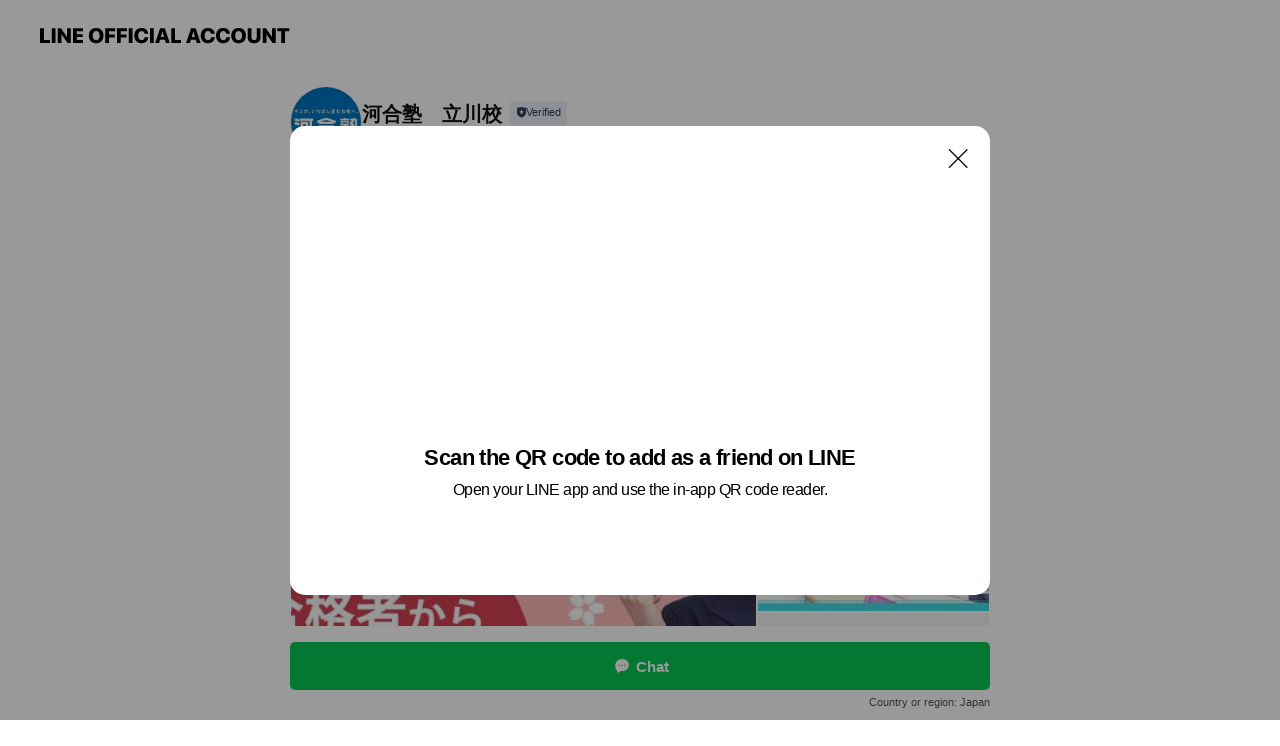

--- FILE ---
content_type: text/html; charset=utf-8
request_url: https://page.line.me/fcw7310v?openQrModal=true
body_size: 23132
content:
<!DOCTYPE html><html lang="en"><script id="oa-script-list" type="application/json">https://page.line-scdn.net/_next/static/chunks/pages/_app-04a59534f1b6ba96.js,https://page.line-scdn.net/_next/static/chunks/pages/%5BsearchId%5D-64515e177c06d1a4.js</script><head><meta charSet="UTF-8"/><meta name="viewport" content="width=device-width,initial-scale=1,minimum-scale=1,maximum-scale=1,user-scalable=no,viewport-fit=cover"/><link rel="apple-touch-icon" sizes="180x180" href="https://page.line-scdn.net/favicons/apple-touch-icon.png"/><link rel="icon" type="image/png" sizes="32x32" href="https://page.line-scdn.net/favicons/favicon-32x32.png"/><link rel="icon" type="image/png" sizes="16x16" href="https://page.line-scdn.net/favicons/favicon-16x16.png&quot;"/><link rel="mask-icon" href="https://page.line-scdn.net/favicons/safari-pinned-tab.svg" color="#4ecd00"/><link rel="shortcut icon" href="https://page.line-scdn.net/favicons/favicon.ico"/><meta name="theme-color" content="#ffffff"/><meta property="og:image" content="https://page-share.line.me//%40fcw7310v/global/og_image.png?ts=1768779433998"/><meta name="twitter:card" content="summary_large_image"/><link rel="stylesheet" href="https://unpkg.com/swiper@6.8.1/swiper-bundle.min.css"/><title>河合塾　立川校 | LINE Official Account</title><meta property="og:title" content="河合塾　立川校 | LINE Official Account"/><meta name="twitter:title" content="河合塾　立川校 | LINE Official Account"/><link rel="canonical" href="https://page.line.me/fcw7310v"/><meta property="line:service_name" content="Official Account"/><meta property="line:sub_title_2" content="〒190-0012 東京都 立川市曙町 1-14-13"/><meta name="description" content="河合塾　立川校&#x27;s LINE official account profile page. Add them as a friend for the latest news."/><link rel="preload" as="image" href="https://voom-obs.line-scdn.net/r/myhome/hex/cj0tNW9obG9iczR0ZjZrZyZzPWpwNyZ0PWQmdT0xY3JsdXBzaGMzaTAwJmk9MA/w480" media="(max-width: 480px)"/><link rel="preload" as="image" href="https://voom-obs.line-scdn.net/r/myhome/hex/cj0tNW9obG9iczR0ZjZrZyZzPWpwNyZ0PWQmdT0xY3JsdXBzaGMzaTAwJmk9MA/w750" media="(min-width: 480.1px)"/><meta name="next-head-count" content="20"/><link rel="preload" href="https://page.line-scdn.net/_next/static/css/6c56c7c442f9e637.css" as="style"/><link rel="stylesheet" href="https://page.line-scdn.net/_next/static/css/6c56c7c442f9e637.css" data-n-g=""/><link rel="preload" href="https://page.line-scdn.net/_next/static/css/32cf1b1e6f7e57c2.css" as="style"/><link rel="stylesheet" href="https://page.line-scdn.net/_next/static/css/32cf1b1e6f7e57c2.css" data-n-p=""/><noscript data-n-css=""></noscript><script defer="" nomodule="" src="https://page.line-scdn.net/_next/static/chunks/polyfills-c67a75d1b6f99dc8.js"></script><script src="https://page.line-scdn.net/_next/static/chunks/webpack-130e19885477412b.js" defer=""></script><script src="https://page.line-scdn.net/_next/static/chunks/framework-5d5971fdfab04833.js" defer=""></script><script src="https://page.line-scdn.net/_next/static/chunks/main-05d9c954f502a1b0.js" defer=""></script><script src="https://page.line-scdn.net/_next/static/chunks/e893f787-81841bf25f7a5b4d.js" defer=""></script><script src="https://page.line-scdn.net/_next/static/chunks/fd0ff8c8-d43e8626c80b2f59.js" defer=""></script><script src="https://page.line-scdn.net/_next/static/chunks/518-b33b01654ebc3704.js" defer=""></script><script src="https://page.line-scdn.net/_next/static/chunks/421-6db75eee1ddcc32a.js" defer=""></script><script src="https://page.line-scdn.net/_next/static/chunks/70-2befe84e3601a64e.js" defer=""></script><script src="https://page.line-scdn.net/_next/static/chunks/806-b648e1cb86c8d62b.js" defer=""></script><script src="https://page.line-scdn.net/_next/static/chunks/137-90ab3d3bd63e8e4a.js" defer=""></script><script src="https://page.line-scdn.net/_next/static/chunks/124-b469aeaada29d832.js" defer=""></script><script src="https://page.line-scdn.net/_next/static/chunks/423-d26e88c20d1ad3af.js" defer=""></script><script src="https://page.line-scdn.net/_next/static/chunks/913-0e0576b9d3accdb4.js" defer=""></script><script src="https://page.line-scdn.net/_next/static/chunks/741-3bb2a46e2bff1fe4.js" defer=""></script><script src="https://page.line-scdn.net/_next/static/wbE9r1btNEObkNSy-fn7d/_buildManifest.js" defer=""></script><script src="https://page.line-scdn.net/_next/static/wbE9r1btNEObkNSy-fn7d/_ssgManifest.js" defer=""></script></head><body class=""><div id="__next"><div class="wrap main" style="--profile-button-color:#06c755" data-background="false" data-theme="true" data-js-top="true"><header id="header" class="header header_web"><div class="header_wrap"><span class="header_logo"><svg xmlns="http://www.w3.org/2000/svg" fill="none" viewBox="0 0 250 17" class="header_logo_image" role="img" aria-label="LINE OFFICIAL ACCOUNT" title="LINE OFFICIAL ACCOUNT"><path fill="#000" d="M.118 16V1.204H3.88v11.771h6.121V16zm11.607 0V1.204h3.763V16zm6.009 0V1.204h3.189l5.916 8.541h.072V1.204h3.753V16h-3.158l-5.947-8.634h-.072V16zm15.176 0V1.204h10.14v3.025h-6.377V7.15h5.998v2.83h-5.998v2.994h6.378V16zm23.235.267c-4.491 0-7.3-2.943-7.3-7.66v-.02c0-4.707 2.83-7.65 7.3-7.65 4.502 0 7.311 2.943 7.311 7.65v.02c0 4.717-2.8 7.66-7.311 7.66m0-3.118c2.153 0 3.486-1.763 3.486-4.542v-.02c0-2.8-1.363-4.533-3.486-4.533-2.102 0-3.466 1.723-3.466 4.532v.02c0 2.81 1.354 4.543 3.466 4.543M65.291 16V1.204h10.07v3.025h-6.306v3.373h5.732v2.881h-5.732V16zm11.731 0V1.204h10.07v3.025h-6.307v3.373h5.732v2.881h-5.732V16zm11.73 0V1.204h3.764V16zm12.797.267c-4.44 0-7.198-2.84-7.198-7.67v-.01c0-4.83 2.779-7.65 7.198-7.65 3.866 0 6.542 2.481 6.676 5.793v.103h-3.62l-.021-.154c-.235-1.538-1.312-2.625-3.035-2.625-2.06 0-3.363 1.692-3.363 4.522v.01c0 2.861 1.313 4.563 3.374 4.563 1.63 0 2.789-1.015 3.045-2.666l.02-.112h3.62l-.01.112c-.133 3.312-2.84 5.784-6.686 5.784m8.47-.267V1.204h3.763V16zm5.189 0 4.983-14.796h4.604L129.778 16h-3.947l-.923-3.25h-4.83l-.923 3.25zm7.249-11.577-1.6 5.62h3.271l-1.599-5.62zM131.204 16V1.204h3.763v11.771h6.121V16zm14.868 0 4.983-14.796h4.604L160.643 16h-3.948l-.923-3.25h-4.83L150.02 16zm7.249-11.577-1.599 5.62h3.271l-1.6-5.62zm14.653 11.844c-4.44 0-7.198-2.84-7.198-7.67v-.01c0-4.83 2.779-7.65 7.198-7.65 3.866 0 6.542 2.481 6.675 5.793v.103h-3.619l-.021-.154c-.236-1.538-1.312-2.625-3.035-2.625-2.061 0-3.363 1.692-3.363 4.522v.01c0 2.861 1.312 4.563 3.373 4.563 1.631 0 2.789-1.015 3.046-2.666l.02-.112h3.62l-.01.112c-.134 3.312-2.841 5.784-6.686 5.784m15.258 0c-4.44 0-7.198-2.84-7.198-7.67v-.01c0-4.83 2.778-7.65 7.198-7.65 3.866 0 6.542 2.481 6.675 5.793v.103h-3.619l-.021-.154c-.236-1.538-1.312-2.625-3.035-2.625-2.061 0-3.363 1.692-3.363 4.522v.01c0 2.861 1.312 4.563 3.373 4.563 1.631 0 2.789-1.015 3.046-2.666l.02-.112h3.62l-.011.112c-.133 3.312-2.84 5.784-6.685 5.784m15.36 0c-4.491 0-7.3-2.943-7.3-7.66v-.02c0-4.707 2.83-7.65 7.3-7.65 4.502 0 7.311 2.943 7.311 7.65v.02c0 4.717-2.799 7.66-7.311 7.66m0-3.118c2.154 0 3.487-1.763 3.487-4.542v-.02c0-2.8-1.364-4.533-3.487-4.533-2.102 0-3.466 1.723-3.466 4.532v.02c0 2.81 1.354 4.543 3.466 4.543m15.514 3.118c-3.855 0-6.367-2.184-6.367-5.517V1.204h3.763v9.187c0 1.723.923 2.758 2.615 2.758 1.681 0 2.604-1.035 2.604-2.758V1.204h3.763v9.546c0 3.322-2.491 5.517-6.378 5.517M222.73 16V1.204h3.189l5.916 8.541h.072V1.204h3.753V16h-3.158l-5.947-8.634h-.072V16zm18.611 0V4.229h-4.081V1.204h11.915v3.025h-4.081V16z"></path></svg></span></div></header><div class="container"><div data-intersection-target="profileFace" class="_root_f63qr_2 _modeLiffApp_f63qr_155"><div class="_account_f63qr_11"><div class="_accountHead_f63qr_16"><div class="_accountHeadIcon_f63qr_22"><a class="_accountHeadIconLink_f63qr_31" href="/fcw7310v/profile/img"><div class="_root_19dwp_1"><img class="_thumbnailImage_19dwp_8" src="https://profile.line-scdn.net/0hZGAlf4qIBWh8FS9JGAF6P0BQCwULOwMgBCZPB1gSXQ1Wcks5Q3cfCFhHDAhWIhI4SHVCXgoVDwxS/preview" alt="Show profile photo" width="70" height="70"/></div></a></div><div class="_accountHeadContents_f63qr_34"><h1 class="_accountHeadTitle_f63qr_37"><span class="_accountHeadTitleText_f63qr_51">河合塾　立川校</span><button type="button" class="_accountHeadBadge_f63qr_54" aria-label="Show account info"><span class="_root_4p75h_1 _typeCertified_4p75h_20"><span class="_icon_4p75h_17"><span role="img" aria-label="Verification status" class="la labs _iconImage_4p75h_17" style="width:11px;aspect-ratio:1;display:inline-grid;place-items:stretch"><svg xmlns="http://www.w3.org/2000/svg" data-laicon-version="10.2" viewBox="0 0 20 20" fill="currentColor"><g transform="translate(-2 -2)"><path d="M12 2.5c-3.7 0-6.7.7-7.8 1-.3.2-.5.5-.5.8v8.9c0 3.2 4.2 6.3 8 8.2.1 0 .2.1.3.1s.2 0 .3-.1c3.9-1.9 8-5 8-8.2V4.3c0-.3-.2-.6-.5-.7-1.1-.3-4.1-1.1-7.8-1.1zm0 4.2 1.2 2.7 2.7.3-1.9 2 .4 2.8-2.4-1.2-2.4 1.3.4-2.8-1.9-2 2.7-.3L12 6.7z"/></g></svg></span></span><span class="_label_4p75h_42">Verified</span></span></button></h1><div class="_accountHeadSubTexts_f63qr_58"><p class="_accountHeadSubText_f63qr_58">Friends<!-- --> <!-- -->2,046</p></div></div></div><div class="_accountInfo_f63qr_73"><p class="_accountInfoText_f63qr_85">河合塾立川校の公式LINEです</p><p><a class="_accountInfoWebsiteLink_f63qr_137" href="https://www.kawai-juku.ac.jp/school/scl-top.php?ks=315&amp;sc_cid=line_315&amp;openExternalBrowser=1"><span class="_accountInfoWebsiteUrl_f63qr_141">www.kawai-juku.ac.jp/school/scl-top.php?ks=315&amp;sc_cid=line_315&amp;openExternalBrowser=1</span></a></p></div><div class="_actionButtons_f63qr_152"><div><div class="_root_1nhde_1"><button type="button" class="_button_1nhde_9"><span class="_icon_1nhde_31"><span role="img" class="la lar" style="width:14px;aspect-ratio:1;display:inline-grid;place-items:stretch"><svg xmlns="http://www.w3.org/2000/svg" data-laicon-version="15.0" viewBox="0 0 20 20" fill="currentColor"><g transform="translate(-2 -2)"><path d="M11.8722 10.2255a.9.9 0 1 0 0 1.8.9.9 0 0 0 0-1.8Zm-3.5386 0a.9.9 0 1 0 0 1.8.9.9 0 0 0 0-1.8Zm7.0767 0a.9.9 0 1 0 0 1.8.9.9 0 0 0 0-1.8Z"/><path d="M6.5966 6.374c-1.256 1.2676-1.988 3.1338-1.988 5.5207 0 2.8387 1.6621 5.3506 2.8876 6.8107.6247-.8619 1.6496-1.7438 3.2265-1.7444h.0015l2.2892-.0098h.0028c3.4682 0 6.2909-2.8223 6.2909-6.2904 0-1.9386-.7072-3.4895-1.9291-4.5632C16.1475 5.0163 14.3376 4.37 12.0582 4.37c-2.3602 0-4.2063.7369-5.4616 2.004Zm-.9235-.915C7.2185 3.8991 9.4223 3.07 12.0582 3.07c2.5189 0 4.6585.7159 6.1779 2.051 1.5279 1.3427 2.371 3.2622 2.371 5.5398 0 4.1857-3.4041 7.5896-7.5894 7.5904h-.0015l-2.2892.0098h-.0028c-1.33 0-2.114.9634-2.5516 1.8265l-.4192.8269-.6345-.676c-1.2252-1.3055-3.8103-4.4963-3.8103-8.3437 0-2.6555.8198-4.8767 2.3645-6.4358Z"/></g></svg></span></span><span class="_label_1nhde_14">Chat</span></button></div><div class="_root_1nhde_1"><a role="button" href="https://line.me/R/home/public/main?id=fcw7310v&amp;utm_source=businessprofile&amp;utm_medium=action_btn" class="_button_1nhde_9"><span class="_icon_1nhde_31"><span role="img" class="la lar" style="width:14px;aspect-ratio:1;display:inline-grid;place-items:stretch"><svg xmlns="http://www.w3.org/2000/svg" data-laicon-version="15.0" viewBox="0 0 20 20" fill="currentColor"><g transform="translate(-2 -2)"><path d="M6.0001 4.5104a.35.35 0 0 0-.35.35v14.2792a.35.35 0 0 0 .35.35h12a.35.35 0 0 0 .35-.35V4.8604a.35.35 0 0 0-.35-.35h-12Zm-1.65.35c0-.9112.7387-1.65 1.65-1.65h12c.9113 0 1.65.7388 1.65 1.65v14.2792c0 .9113-.7387 1.65-1.65 1.65h-12c-.9113 0-1.65-.7387-1.65-1.65V4.8604Z"/><path d="M15.0534 12.65H8.9468v-1.3h6.1066v1.3Zm0-3.3413H8.9468v-1.3h6.1066v1.3Zm0 6.6827H8.9468v-1.3h6.1066v1.3Z"/></g></svg></span></span><span class="_label_1nhde_14">Posts</span></a></div><div class="_root_1nhde_1"><button type="button" class="_button_1nhde_9"><span class="_icon_1nhde_31"><span role="img" class="la lar" style="width:14px;aspect-ratio:1;display:inline-grid;place-items:stretch"><svg xmlns="http://www.w3.org/2000/svg" data-laicon-version="15.0" viewBox="0 0 20 20" fill="currentColor"><g transform="translate(-2 -2)"><path d="m7.2948 4.362 2.555 2.888a.137.137 0 0 1-.005.188l-1.771 1.771a.723.723 0 0 0-.183.316.8889.8889 0 0 0-.031.215 1.42 1.42 0 0 0 .038.351c.052.23.16.51.333.836.348.654.995 1.551 2.143 2.699 1.148 1.148 2.045 1.795 2.7 2.144.325.173.605.28.835.332.113.025.233.042.351.038a.8881.8881 0 0 0 .215-.031.7244.7244 0 0 0 .316-.183l1.771-1.772a.1367.1367 0 0 1 .188-.005l2.889 2.556a.9241.9241 0 0 1 .04 1.346l-1.5 1.5c-.11.11-.4.28-.93.358-.516.076-1.21.058-2.06-.153-1.7-.422-4.002-1.608-6.67-4.276-2.667-2.667-3.853-4.97-4.275-6.668-.21-.851-.23-1.545-.153-2.06.079-.53.248-.821.358-.93l1.5-1.501a.9239.9239 0 0 1 1.346.04v.001Zm.973-.862a2.224 2.224 0 0 0-3.238-.099l-1.5 1.5c-.376.377-.623.97-.725 1.66-.104.707-.068 1.573.178 2.564.492 1.982 1.827 4.484 4.618 7.274 2.79 2.791 5.292 4.126 7.275 4.618.99.246 1.856.282 2.563.178.69-.102 1.283-.349 1.66-.725l1.5-1.5a2.2247 2.2247 0 0 0 .4408-2.5167 2.2252 2.2252 0 0 0-.5398-.7213l-2.889-2.557a1.4369 1.4369 0 0 0-1.968.06l-1.565 1.565a2.7941 2.7941 0 0 1-.393-.177c-.509-.27-1.305-.828-2.392-1.915-1.087-1.088-1.644-1.883-1.915-2.392a2.6894 2.6894 0 0 1-.177-.393l1.564-1.565c.537-.537.563-1.4.06-1.968L8.2678 3.5Z"/></g></svg></span></span><span class="_label_1nhde_14">Call</span></button></div></div></div></div></div><div class="content"><div class="ldsg-tab plugin_tab" data-flexible="flexible" style="--tab-indicator-position:0px;--tab-indicator-width:0px" id="tablist"><div class="tab-content"><div class="tab-content-inner"><div class="tab-list" role="tablist"><a aria-selected="true" role="tab" class="tab-list-item" tabindex="0"><span class="text">Mixed media feed</span></a><a aria-selected="false" role="tab" class="tab-list-item"><span class="text">Basic info</span></a><a aria-selected="false" role="tab" class="tab-list-item"><span class="text">You might like</span></a></div><div class="tab-indicator"></div></div></div></div><section class="section media_seemore" id="plugin-media-225160146813468" data-js-plugin="media"><a data-testid="link-with-next" class="link" href="/fcw7310v/media/225160146813468"><h2 class="title_section" data-testid="plugin-header"><span class="title">Mixed media feed</span><span class="text_more">See more</span></h2></a><div class="photo_plugin"><div class="photo_item"><a data-testid="link-with-next" href="/fcw7310v/media/225160146813468/item/1171083340071196700"><picture class="picture"><source media="(min-width: 480px)" srcSet="https://voom-obs.line-scdn.net/r/myhome/hex/cj0tNW9obG9iczR0ZjZrZyZzPWpwNyZ0PWQmdT0xY3JsdXBzaGMzaTAwJmk9MA/w750?0"/><img class="image" alt="" src="https://voom-obs.line-scdn.net/r/myhome/hex/cj0tNW9obG9iczR0ZjZrZyZzPWpwNyZ0PWQmdT0xY3JsdXBzaGMzaTAwJmk9MA/w480?0"/></picture></a></div><div class="photo_item"><a data-testid="link-with-next" href="/fcw7310v/media/225160146813468/item/1170927820113150200"><picture class="picture"><img class="image" alt=""/></picture></a></div><div class="photo_item"><a data-testid="link-with-next" href="/fcw7310v/media/225160146813468/item/1170927820113150000"><picture class="picture"><img class="image" alt=""/></picture></a></div><div class="photo_item"><a data-testid="link-with-next" href="/fcw7310v/media/225160146813468/item/1170677260024225000"><picture class="picture"><img class="image" alt=""/></picture></a></div><div class="photo_item"><a data-testid="link-with-next" href="/fcw7310v/media/225160146813468/item/1170677260024225000"><picture class="picture"><img class="image" alt=""/></picture></a></div><div class="photo_item"><a data-testid="link-with-next" href="/fcw7310v/media/225160146813468/item/1170599500095171000"><picture class="picture"><img class="image" alt=""/></picture></a></div><div class="photo_item"><a data-testid="link-with-next" href="/fcw7310v/media/225160146813468/item/1170599500095171000"><picture class="picture"><img class="image" alt=""/></picture></a></div><div class="photo_item"><a data-testid="link-with-next" href="/fcw7310v/media/225160146813468/item/1170530380169183000"><picture class="picture"><img class="image" alt=""/></picture></a></div><div class="photo_item"><a data-testid="link-with-next" href="/fcw7310v/media/225160146813468/item/1170478540049879300"><picture class="picture"><img class="image" alt=""/></picture></a></div></div></section><section class="section section_coupon" id="plugin-coupon-82378851834093" data-js-plugin="coupon"></section><section class="section section_shopcard" id="plugin-reward-card-82378851834094" data-js-plugin="rewardCard"></section><section class="section section_info" id="plugin-information-1125653" data-js-plugin="information"><h2 class="title_section" data-testid="plugin-header"><span class="title">Basic info</span></h2><div class="basic_info_item info_intro"><i class="icon"><svg width="19" height="19" viewBox="0 0 19 19" fill="none" xmlns="http://www.w3.org/2000/svg"><path fill-rule="evenodd" clip-rule="evenodd" d="M14.25 2.542h-9.5c-.721 0-1.306.584-1.306 1.306v11.304c0 .722.585 1.306 1.306 1.306h9.5c.722 0 1.306-.584 1.306-1.306V3.848c0-.722-.584-1.306-1.306-1.306zM4.75 3.57h9.5c.153 0 .277.124.277.277v11.304a.277.277 0 01-.277.277h-9.5a.277.277 0 01-.277-.277V3.848c0-.153.124-.277.277-.277zm7.167 6.444v-1.03H7.083v1.03h4.834zm0-3.675v1.03H7.083V6.34h4.834zm0 6.32v-1.03H7.083v1.03h4.834z" fill="#000"></path></svg></i>東京都立川市曙町1-14-13</div><div class="basic_info_item info_url is_selectable"><i class="icon"><svg width="19" height="19" viewBox="0 0 19 19" fill="none" xmlns="http://www.w3.org/2000/svg"><path fill-rule="evenodd" clip-rule="evenodd" d="M9.5 2.18a7.32 7.32 0 100 14.64 7.32 7.32 0 000-14.64zM3.452 7.766A6.294 6.294 0 003.21 9.5c0 .602.084 1.184.242 1.736H6.32A17.222 17.222 0 016.234 9.5c0-.597.03-1.178.086-1.735H3.452zm.396-1.029H6.46c.224-1.303.607-2.422 1.11-3.225a6.309 6.309 0 00-3.722 3.225zm3.51 1.03a15.745 15.745 0 000 3.47h4.284a15.749 15.749 0 000-3.47H7.358zm4.131-1.03H7.511C7.903 4.64 8.707 3.21 9.5 3.21c.793 0 1.597 1.43 1.99 3.526zm1.19 1.03a17.21 17.21 0 010 3.47h2.869A6.292 6.292 0 0015.79 9.5c0-.602-.084-1.184-.242-1.735H12.68zm2.473-1.03H12.54c-.224-1.303-.607-2.422-1.11-3.225a6.308 6.308 0 013.722 3.225zM7.57 15.489a6.309 6.309 0 01-3.722-3.224H6.46c.224 1.303.607 2.421 1.11 3.224zm1.929.301c-.793 0-1.596-1.43-1.99-3.525h3.98c-.394 2.095-1.197 3.525-1.99 3.525zm1.93-.301c.503-.803.886-1.921 1.11-3.224h2.612a6.309 6.309 0 01-3.723 3.224z" fill="#000"></path></svg></i><a class="account_info_website_link" href="https://www.kawai-juku.ac.jp/school/scl-top.php?ks=315&amp;sc_cid=line_315&amp;openExternalBrowser=1"><span class="account_info_website_url">www.kawai-juku.ac.jp/school/scl-top.php?ks=315&amp;sc_cid=line_315&amp;openExternalBrowser=1</span></a></div><div class="basic_info_item place_map" data-js-access="true"><div class="map_area"><a target="_blank" rel="noopener" href="https://www.google.com/maps/search/?api=1&amp;query=35.6986899%2C139.410131"><img src="https://maps.googleapis.com/maps/api/staticmap?key=AIzaSyCmbTfxB3uMZpzVX9NYKqByC1RRi2jIjf0&amp;channel=Line_Account&amp;scale=2&amp;size=400x200&amp;center=35.6987899%2C139.410131&amp;markers=scale%3A2%7Cicon%3Ahttps%3A%2F%2Fpage.line-scdn.net%2F_%2Fimages%2FmapPin.v1.png%7C35.6986899%2C139.410131&amp;language=en&amp;region=&amp;signature=j92aGtlqUVbWAefz0gPz8Fd9OfI%3D" alt=""/></a></div><div class="map_text"><i class="icon"><svg width="19" height="19" viewBox="0 0 19 19" fill="none" xmlns="http://www.w3.org/2000/svg"><path fill-rule="evenodd" clip-rule="evenodd" d="M9.731 1.864l-.23-.004a6.308 6.308 0 00-4.853 2.266c-2.155 2.565-1.9 6.433.515 8.857a210.37 210.37 0 013.774 3.911.772.772 0 001.13 0l.942-.996a182.663 182.663 0 012.829-2.916c2.413-2.422 2.67-6.29.515-8.855a6.308 6.308 0 00-4.622-2.263zm-.23 1.026a5.28 5.28 0 014.064 1.9c1.805 2.147 1.588 5.413-.456 7.466l-.452.456a209.82 209.82 0 00-2.87 2.98l-.285.3-1.247-1.31a176.87 176.87 0 00-2.363-2.425c-2.045-2.053-2.261-5.32-.456-7.468a5.28 5.28 0 014.064-1.9zm0 3.289a2.004 2.004 0 100 4.008 2.004 2.004 0 000-4.008zm0 1.029a.975.975 0 110 1.95.975.975 0 010-1.95z" fill="#000"></path></svg></i><div class="map_title_area"><strong class="map_title">〒190-0012 東京都 立川市曙町 1-14-13</strong><button type="button" class="button_copy" aria-label="Copy"><i class="icon_copy"><svg width="16" height="16" xmlns="http://www.w3.org/2000/svg" data-laicon-version="15" viewBox="0 0 24 24"><path d="M3.2 3.05a.65.65 0 01.65-.65h12.99a.65.65 0 01.65.65V6.5h-1.3V3.7H4.5v13.28H7v1.3H3.85a.65.65 0 01-.65-.65V3.05z"></path><path d="M6.52 6.36a.65.65 0 01.65-.65h12.98a.65.65 0 01.65.65V17.5l-4.1 4.1H7.17a.65.65 0 01-.65-.65V6.36zm1.3.65V20.3h8.34l3.34-3.34V7.01H7.82z"></path><path d="M14.13 10.19H9.6v-1.3h4.53v1.3zm0 2.2H9.6v-1.3h4.53v1.3zm1.27 3.81h5.4v1.3h-4.1v4.1h-1.3v-5.4z"></path></svg></i></button></div></div></div></section><section class="section section_recommend" id="plugin-recommendation-RecommendationPlugin" data-js-plugin="recommendation"><a target="_self" rel="noopener" href="https://liff.line.me/1654867680-wGKa63aV/?utm_source=oaprofile&amp;utm_medium=recommend" class="link"><h2 class="title_section" data-testid="plugin-header"><span class="title">You might like</span><span class="text_more">See more</span></h2></a><section class="RecommendationPlugin_subSection__nWfpQ"><h3 class="RecommendationPlugin_subTitle__EGDML">Accounts others are viewing</h3><div class="swiper-container"><div class="swiper-wrapper"><div class="swiper-slide"><div class="recommend_list"><div class="recommend_item" id="recommend-item-1"><a target="_self" rel="noopener" href="https://page.line.me/puc3385u?openerPlatform=liff&amp;openerKey=profileRecommend" class="link"><div class="thumb"><img src="https://profile.line-scdn.net/0m075bf6607251f53c11325942d5e19ebc052c6208ff92/preview" class="image" alt=""/></div><div class="info"><strong class="info_name"><i class="icon_certified"></i>東進ハイスクール・東進衛星予備校</strong><div class="info_detail"><span class="friend">120,492 friends</span></div></div></a></div><div class="recommend_item" id="recommend-item-2"><a target="_self" rel="noopener" href="https://page.line.me/796olbym?openerPlatform=liff&amp;openerKey=profileRecommend" class="link"><div class="thumb"><img src="https://profile.line-scdn.net/0hkQW3bcSlNH5qSh5h7I1LKVYPOhMdZDI2EigvEBsdax0QcyYuAnxySEsZYx4QLSArAi1_HBpIOE0X/preview" class="image" alt=""/></div><div class="info"><strong class="info_name"><i class="icon_premium"></i>進研ゼミ</strong><div class="info_detail"><span class="friend">15,306,237 friends</span></div></div></a></div><div class="recommend_item" id="recommend-item-3"><a target="_self" rel="noopener" href="https://page.line.me/499aqykr?openerPlatform=liff&amp;openerKey=profileRecommend" class="link"><div class="thumb"><img src="https://profile.line-scdn.net/0h_es6Bbg2AEpOTypQmCl_HXIKDic5YQYCNntJfDlPWn8zfhAdJisYf29GC3k0fUYaeilJKGhMWHk3/preview" class="image" alt=""/></div><div class="info"><strong class="info_name"><i class="icon_premium"></i>こどもちゃれんじ</strong><div class="info_detail"><span class="friend">14,134,989 friends</span></div></div></a></div></div></div><div class="swiper-slide"><div class="recommend_list"><div class="recommend_item" id="recommend-item-4"><a target="_self" rel="noopener" href="https://page.line.me/961iwtex?openerPlatform=liff&amp;openerKey=profileRecommend" class="link"><div class="thumb"><img src="https://profile.line-scdn.net/0hG_gk-6ePGHBaEgl2DsFnJ2ZXFh0tPB44IncEFndBQEUnI1ouYXNRHy8ST0dxdVchbiMFEnsUT0Ny/preview" class="image" alt=""/></div><div class="info"><strong class="info_name"><i class="icon_certified"></i>Lady Carry【ラディキャリ】</strong><div class="info_detail"><span class="friend">131,351 friends</span></div></div></a></div><div class="recommend_item" id="recommend-item-5"><a target="_self" rel="noopener" href="https://page.line.me/432wxnwb?openerPlatform=liff&amp;openerKey=profileRecommend" class="link"><div class="thumb"><img src="https://profile.line-scdn.net/0h3FFWy5MIbGl7LnhwHMETPkdrYgQMAGohAxomDlkuMwtWHCxrQxpzCgksM1tUTHs-QU0gCwp-OwpR/preview" class="image" alt=""/></div><div class="info"><strong class="info_name"><i class="icon_certified"></i>日本顔タイプ診断協会</strong><div class="info_detail"><span class="friend">105,316 friends</span></div></div></a></div><div class="recommend_item" id="recommend-item-6"><a target="_self" rel="noopener" href="https://page.line.me/503xflpo?openerPlatform=liff&amp;openerKey=profileRecommend" class="link"><div class="thumb"><img src="https://profile.line-scdn.net/0hqICV6HMALmZ-Lz_LEwZRMUJqIAsJASguBhllBQgoJVUESjozR0k1BA9_dQYEHWo4EE9oAVN6cwFR/preview" class="image" alt=""/></div><div class="info"><strong class="info_name"><i class="icon_certified"></i>ABABA お祈りメールがスカウトに</strong><div class="info_detail"><span class="friend">133,545 friends</span></div></div></a></div></div></div><div class="swiper-slide"><div class="recommend_list"><div class="recommend_item" id="recommend-item-7"><a target="_self" rel="noopener" href="https://page.line.me/814idqfr?openerPlatform=liff&amp;openerKey=profileRecommend" class="link"><div class="thumb"><img src="https://profile.line-scdn.net/0hekjTUYzIOkRXLS-54lFFE2toNCkgAzwML05xJHd-NHx8Gi4VaEohdSZ9MCd5GnsTY04mK3srbHBz/preview" class="image" alt=""/></div><div class="info"><strong class="info_name"><i class="icon_certified"></i>【公式】医系専門予備校 メディカルラボ</strong><div class="info_detail"><span class="friend">14,106 friends</span></div></div></a></div><div class="recommend_item" id="recommend-item-8"><a target="_self" rel="noopener" href="https://page.line.me/415qtynz?openerPlatform=liff&amp;openerKey=profileRecommend" class="link"><div class="thumb"><img src="https://profile.line-scdn.net/0h6KU-ekqqaWRoVHhFC60WM1QRZwkfem8sEGAlUEkHNVdBNilgXGYlC0RTNgdCNnw6UTchBkRUP1MQ/preview" class="image" alt=""/></div><div class="info"><strong class="info_name"><i class="icon_certified"></i>my Z（マイゼット）／Ｚ会グループ</strong><div class="info_detail"><span class="friend">99,369 friends</span></div></div></a></div><div class="recommend_item" id="recommend-item-9"><a target="_self" rel="noopener" href="https://page.line.me/547qtwnp?openerPlatform=liff&amp;openerKey=profileRecommend" class="link"><div class="thumb"><img src="https://profile.line-scdn.net/0hV3075AYNCRwNThdmiat2SzELB3F6YA9UdS5DfX9LVnlzex5LY3xAKixKUnl0d08YNSBEc3pOBSoi/preview" class="image" alt=""/></div><div class="info"><strong class="info_name"><i class="icon_certified"></i>AI家庭教師くん</strong><div class="info_detail"><span class="friend">140,219 friends</span></div></div></a></div></div></div><div class="swiper-slide"><div class="recommend_list"><div class="recommend_item" id="recommend-item-10"><a target="_self" rel="noopener" href="https://page.line.me/502skkiz?openerPlatform=liff&amp;openerKey=profileRecommend" class="link"><div class="thumb"><img src="https://profile.line-scdn.net/0hxUar2TMlJ3pcCw0lSpBYLWBOKRcrJSEyJG06FXhbfEJ0aDR7aTg7Gnxeex4iOmIsM2U_FC5eKUx1/preview" class="image" alt=""/></div><div class="info"><strong class="info_name"><i class="icon_certified"></i>こどもちゃれんじ・進研ゼミ問い合わせ窓口</strong><div class="info_detail"><span class="friend">915,617 friends</span></div></div></a></div><div class="recommend_item" id="recommend-item-11"><a target="_self" rel="noopener" href="https://page.line.me/010cqjjo?openerPlatform=liff&amp;openerKey=profileRecommend" class="link"><div class="thumb"><img src="https://profile.line-scdn.net/0hSy5CbBQnDFYIOhyCPHRzATR_Ajt_FAoecFkWZC89UGEiXRkJZA9KNnlqAjRyXR4IZAkXMSRoBmMi/preview" class="image" alt=""/></div><div class="info"><strong class="info_name"><i class="icon_certified"></i>セミナーズ（ラーニングエッジ株式会社）</strong><div class="info_detail"><span class="friend">94,367 friends</span></div></div></a></div><div class="recommend_item" id="recommend-item-12"><a target="_self" rel="noopener" href="https://page.line.me/755uqpdc?openerPlatform=liff&amp;openerKey=profileRecommend" class="link"><div class="thumb"><img src="https://profile.line-scdn.net/0hQgFVRYkhDkh7Lxx4_MtxH0dqACUMAQgAA0gWfQ57VypRFk1KQU5Jewx4BXtTGRlJRxkVLgwoUihQ/preview" class="image" alt=""/></div><div class="info"><strong class="info_name"><i class="icon_certified"></i>内定くんAI</strong><div class="info_detail"><span class="friend">233,456 friends</span></div></div></a></div></div></div><div class="swiper-slide"><div class="recommend_list"><div class="recommend_item" id="recommend-item-13"><a target="_self" rel="noopener" href="https://page.line.me/755nmuih?openerPlatform=liff&amp;openerKey=profileRecommend" class="link"><div class="thumb"><img src="https://profile.line-scdn.net/0h9y2iih_eZlYPEEsSKz8ZATNVaDt4PmAedyIrZCkSPWAnJ3JQNXEuNygZPmYrdykJM3MqMH5HamAk/preview" class="image" alt=""/></div><div class="info"><strong class="info_name"><i class="icon_premium"></i>スマイルゼミお問い合わせ窓口</strong><div class="info_detail"><span class="friend">232,527 friends</span></div></div></a></div><div class="recommend_item" id="recommend-item-14"><a target="_self" rel="noopener" href="https://page.line.me/183neypp?openerPlatform=liff&amp;openerKey=profileRecommend" class="link"><div class="thumb"><img src="https://profile.line-scdn.net/0hl9Z8MmxBMxZnQS39xXVMQVsEPXsQbzVeH3R-c0cVb3EYISYSCyIsd0FBPyAfI3BGWyEsJEcSOnNJ/preview" class="image" alt=""/></div><div class="info"><strong class="info_name"><i class="icon_certified"></i>スタディコーチ</strong><div class="info_detail"><span class="friend">36,428 friends</span></div></div></a></div><div class="recommend_item" id="recommend-item-15"><a target="_self" rel="noopener" href="https://page.line.me/573iamfb?openerPlatform=liff&amp;openerKey=profileRecommend" class="link"><div class="thumb"><img src="https://profile.line-scdn.net/0h5jzRTpoiakVHK34fNdAVEntuZCgwBWwNP08lJTYoNHY4GiwVKU4gdDJ_M3ZvT30XeEV1IGosPXJt/preview" class="image" alt=""/></div><div class="info"><strong class="info_name"><i class="icon_certified"></i>スタディサプリENGLISH</strong><div class="info_detail"><span class="friend">100,557 friends</span></div></div></a></div></div></div><div class="swiper-slide"><div class="recommend_list"><div class="recommend_item" id="recommend-item-16"><a target="_self" rel="noopener" href="https://page.line.me/158lqvhy?openerPlatform=liff&amp;openerKey=profileRecommend" class="link"><div class="thumb"><img src="https://profile.line-scdn.net/0h8t9iTFv3Z1sEEE8kSRcYDDhVaTZzPmETfH54biYTPGwqIyFdPyF7OyIYOmktICMJayMoPyYWaWl6/preview" class="image" alt=""/></div><div class="info"><strong class="info_name"><i class="icon_certified"></i>アガルートアカデミー</strong><div class="info_detail"><span class="friend">59,262 friends</span></div></div></a></div><div class="recommend_item" id="recommend-item-17"><a target="_self" rel="noopener" href="https://page.line.me/669kjcjq?openerPlatform=liff&amp;openerKey=profileRecommend" class="link"><div class="thumb"><img src="https://profile.line-scdn.net/0hTjVJ6fYGC0VrMyGGc3d0Eld2BSgcHQ0NE1VEKx02AXNDBEhGB1NMK0dhUydEA05DX1NNdBo1ACdP/preview" class="image" alt=""/></div><div class="info"><strong class="info_name"><i class="icon_premium"></i>NHKテキスト</strong><div class="info_detail"><span class="friend">512,053 friends</span></div></div></a></div><div class="recommend_item" id="recommend-item-18"><a target="_self" rel="noopener" href="https://page.line.me/394nomua?openerPlatform=liff&amp;openerKey=profileRecommend" class="link"><div class="thumb"><img src="https://profile.line-scdn.net/0hVCXpcy-UCWxlCSFY5T92O1lMBwESJw8kHTpEChNaVF5BMUcyDmgUD0gOAAxNOR4yCWlHWUFeV19O/preview" class="image" alt=""/></div><div class="info"><strong class="info_name"><i class="icon_certified"></i>Ｚ会の通信教育</strong><div class="info_detail"><span class="friend">945,014 friends</span></div></div></a></div></div></div><div class="swiper-slide"><div class="recommend_list"><div class="recommend_item" id="recommend-item-19"><a target="_self" rel="noopener" href="https://page.line.me/132jrrso?openerPlatform=liff&amp;openerKey=profileRecommend" class="link"><div class="thumb"><img src="https://profile.line-scdn.net/0hd8IA09ywOxd0OCsu9a1EQEh9NXoDFj1fDF9wJgM_YXRYXylBSA1ycVM6ZCZQD39EG18gdQFoZCIL/preview" class="image" alt=""/></div><div class="info"><strong class="info_name"><i class="icon_certified"></i>トドさんすう</strong><div class="info_detail"><span class="friend">29,011 friends</span></div></div></a></div><div class="recommend_item" id="recommend-item-20"><a target="_self" rel="noopener" href="https://page.line.me/ncp0449z?openerPlatform=liff&amp;openerKey=profileRecommend" class="link"><div class="thumb"><img src="https://profile.line-scdn.net/0h0FQ1YDBEb2lsSHmF8aMQPlANYQQbZmkhFHolBk9ONF5FcHs8WCtyD0xNMgtEfCo_US8mW0FLYVtJ/preview" class="image" alt=""/></div><div class="info"><strong class="info_name"><i class="icon_certified"></i>韓国語ならK Village</strong><div class="info_detail"><span class="friend">97,021 friends</span></div></div></a></div><div class="recommend_item" id="recommend-item-21"><a target="_self" rel="noopener" href="https://page.line.me/xzy6836c?openerPlatform=liff&amp;openerKey=profileRecommend" class="link"><div class="thumb"><img src="https://profile.line-scdn.net/0hBo4pmHvHHUAJCQhMKYViFzVMEy1-JxsIcTsAcX5bRXcia1oWM2cGdSQJEHQlOlwRZ29Xdn8JRSIm/preview" class="image" alt=""/></div><div class="info"><strong class="info_name"><i class="icon_certified"></i>SHElikes</strong><div class="info_detail"><span class="friend">286,842 friends</span></div></div></a></div></div></div><div class="button_more" slot="wrapper-end"><a target="_self" rel="noopener" href="https://liff.line.me/1654867680-wGKa63aV/?utm_source=oaprofile&amp;utm_medium=recommend" class="link"><i class="icon_more"></i>See more</a></div></div></div></section></section><div class="go_top"><a class="btn_top"><span class="icon"><svg xmlns="http://www.w3.org/2000/svg" width="10" height="11" viewBox="0 0 10 11"><g fill="#111"><path d="M1.464 6.55L.05 5.136 5 .186 6.414 1.6z"></path><path d="M9.95 5.136L5 .186 3.586 1.6l4.95 4.95z"></path><path d="M6 1.507H4v9.259h2z"></path></g></svg></span><span class="text">Top</span></a></div></div></div><div id="footer" class="footer"><div class="account_info"><span class="text">@kawai_tachikawa</span></div><div class="provider_info"><span class="text">© LY Corporation</span><div class="link_group"><a data-testid="link-with-next" class="link" href="/fcw7310v/report">Report</a><a target="_self" rel="noopener" href="https://liff.line.me/1654867680-wGKa63aV/?utm_source=LINE&amp;utm_medium=referral&amp;utm_campaign=oa_profile_footer" class="link">Other official accounts</a></div></div></div><div class="floating_bar is_active"><div class="floating_button is_active"><a target="_blank" rel="noopener" data-js-chat-button="true" class="button_profile"><button type="button" class="button button_chat"><div class="button_content"><i class="icon"><svg xmlns="http://www.w3.org/2000/svg" width="39" height="38" viewBox="0 0 39 38"><path fill="#3C3E43" d="M24.89 19.19a1.38 1.38 0 11-.003-2.76 1.38 1.38 0 01.004 2.76m-5.425 0a1.38 1.38 0 110-2.76 1.38 1.38 0 010 2.76m-5.426 0a1.38 1.38 0 110-2.76 1.38 1.38 0 010 2.76m5.71-13.73c-8.534 0-13.415 5.697-13.415 13.532 0 7.834 6.935 13.875 6.935 13.875s1.08-4.113 4.435-4.113c1.163 0 2.147-.016 3.514-.016 6.428 0 11.64-5.211 11.64-11.638 0-6.428-4.573-11.64-13.108-11.64"></path></svg><svg width="20" height="20" viewBox="0 0 20 20" fill="none" xmlns="http://www.w3.org/2000/svg"><path fill-rule="evenodd" clip-rule="evenodd" d="M2.792 9.92c0-4.468 2.862-7.355 7.291-7.355 4.329 0 7.124 2.483 7.124 6.326a6.332 6.332 0 01-6.325 6.325l-1.908.008c-1.122 0-1.777.828-2.129 1.522l-.348.689-.53-.563c-1.185-1.264-3.175-3.847-3.175-6.953zm5.845 1.537h.834V7.024h-.834v1.8H7.084V7.046h-.833v4.434h.833V9.658h1.553v1.8zm4.071-4.405h.834v2.968h-.834V7.053zm-2.09 4.395h.833V8.48h-.834v2.967zm.424-3.311a.542.542 0 110-1.083.542.542 0 010 1.083zm1.541 2.77a.542.542 0 101.084 0 .542.542 0 00-1.084 0z" fill="#fff"></path></svg></i><span class="text">Chat</span></div></button></a></div><div class="region_area">Country or region:<!-- --> <!-- -->Japan</div></div></div></div><script src="https://static.line-scdn.net/liff/edge/versions/2.27.1/sdk.js"></script><script src="https://static.line-scdn.net/uts/edge/stable/uts.js"></script><script id="__NEXT_DATA__" type="application/json">{"props":{"pageProps":{"initialDataString":"{\"lang\":\"en\",\"origin\":\"web\",\"opener\":{},\"device\":\"Desktop\",\"lineAppVersion\":\"\",\"requestedSearchId\":\"fcw7310v\",\"openQrModal\":true,\"isBusinessAccountLineMeDomain\":false,\"account\":{\"accountInfo\":{\"id\":\"1125653\",\"countryCode\":\"JP\",\"managingCountryCode\":\"JP\",\"basicSearchId\":\"@fcw7310v\",\"premiumSearchId\":\"@kawai_tachikawa\",\"subPageId\":\"77893707462824\",\"profileConfig\":{\"activateSearchId\":true,\"activateFollowerCount\":false},\"shareInfoImage\":\"https://page-share.line.me//%40fcw7310v/global/og_image.png?ts=1768779433998\",\"friendCount\":2046},\"profile\":{\"type\":\"basic\",\"name\":\"河合塾　立川校\",\"badgeType\":\"certified\",\"profileImg\":{\"original\":\"https://profile.line-scdn.net/0hZGAlf4qIBWh8FS9JGAF6P0BQCwULOwMgBCZPB1gSXQ1Wcks5Q3cfCFhHDAhWIhI4SHVCXgoVDwxS\",\"thumbs\":{\"xSmall\":\"https://profile.line-scdn.net/0hZGAlf4qIBWh8FS9JGAF6P0BQCwULOwMgBCZPB1gSXQ1Wcks5Q3cfCFhHDAhWIhI4SHVCXgoVDwxS/preview\",\"small\":\"https://profile.line-scdn.net/0hZGAlf4qIBWh8FS9JGAF6P0BQCwULOwMgBCZPB1gSXQ1Wcks5Q3cfCFhHDAhWIhI4SHVCXgoVDwxS/preview\",\"mid\":\"https://profile.line-scdn.net/0hZGAlf4qIBWh8FS9JGAF6P0BQCwULOwMgBCZPB1gSXQ1Wcks5Q3cfCFhHDAhWIhI4SHVCXgoVDwxS/preview\",\"large\":\"https://profile.line-scdn.net/0hZGAlf4qIBWh8FS9JGAF6P0BQCwULOwMgBCZPB1gSXQ1Wcks5Q3cfCFhHDAhWIhI4SHVCXgoVDwxS/preview\",\"xLarge\":\"https://profile.line-scdn.net/0hZGAlf4qIBWh8FS9JGAF6P0BQCwULOwMgBCZPB1gSXQ1Wcks5Q3cfCFhHDAhWIhI4SHVCXgoVDwxS/preview\",\"xxLarge\":\"https://profile.line-scdn.net/0hZGAlf4qIBWh8FS9JGAF6P0BQCwULOwMgBCZPB1gSXQ1Wcks5Q3cfCFhHDAhWIhI4SHVCXgoVDwxS/preview\"}},\"btnList\":[{\"type\":\"chat\",\"color\":\"#3c3e43\",\"chatReplyTimeDisplay\":false},{\"type\":\"home\",\"color\":\"#3c3e43\"},{\"type\":\"call\",\"color\":\"#3c3e43\",\"callType\":\"phone\",\"tel\":\"0120-198-640\"}],\"buttonColor\":\"#06c755\",\"info\":{\"statusMsg\":\"河合塾立川校の公式LINEです\",\"basicInfo\":{\"description\":\"東京都立川市曙町1-14-13\",\"id\":\"1125653\"}},\"oaCallable\":false,\"floatingBarMessageList\":[],\"actionButtonServiceUrls\":[{\"buttonType\":\"HOME\",\"url\":\"https://line.me/R/home/public/main?id=fcw7310v\"}],\"displayInformation\":{\"workingTime\":null,\"budget\":null,\"callType\":null,\"oaCallable\":false,\"oaCallAnyway\":false,\"tel\":null,\"website\":null,\"address\":null,\"newAddress\":null,\"oldAddressDeprecated\":false}},\"pluginList\":[{\"type\":\"media\",\"id\":\"225160146813468\",\"content\":{\"itemList\":[{\"type\":\"media\",\"id\":\"1171083340071196700\",\"srcType\":\"timeline\",\"item\":{\"type\":\"photo\",\"body\":\"🌸速報！2024年度入試 合格体験記公開🌸\\n\\n志望大学合格を勝ち取った先輩から続々と喜びの声が届いています！\\n受験勉強のポイントや河合塾に通って良かったこと、後輩へのアドバイスなどが満載です。\\n合格者の声をチェックしてみよう💫\\n\\n🌸合格体験記\\nhttps://www.kawai-juku.ac.jp/result/voice/?sc_cid=line_302\u0026openExternalBro...\",\"img\":{\"original\":\"https://voom-obs.line-scdn.net/r/myhome/hex/cj0tNW9obG9iczR0ZjZrZyZzPWpwNyZ0PWQmdT0xY3JsdXBzaGMzaTAwJmk9MA\",\"thumbs\":{\"xSmall\":\"https://voom-obs.line-scdn.net/r/myhome/hex/cj0tNW9obG9iczR0ZjZrZyZzPWpwNyZ0PWQmdT0xY3JsdXBzaGMzaTAwJmk9MA/w100\",\"small\":\"https://voom-obs.line-scdn.net/r/myhome/hex/cj0tNW9obG9iczR0ZjZrZyZzPWpwNyZ0PWQmdT0xY3JsdXBzaGMzaTAwJmk9MA/w240\",\"mid\":\"https://voom-obs.line-scdn.net/r/myhome/hex/cj0tNW9obG9iczR0ZjZrZyZzPWpwNyZ0PWQmdT0xY3JsdXBzaGMzaTAwJmk9MA/w480\",\"large\":\"https://voom-obs.line-scdn.net/r/myhome/hex/cj0tNW9obG9iczR0ZjZrZyZzPWpwNyZ0PWQmdT0xY3JsdXBzaGMzaTAwJmk9MA/w750\",\"xLarge\":\"https://voom-obs.line-scdn.net/r/myhome/hex/cj0tNW9obG9iczR0ZjZrZyZzPWpwNyZ0PWQmdT0xY3JsdXBzaGMzaTAwJmk9MA/w960\",\"xxLarge\":\"https://voom-obs.line-scdn.net/r/myhome/hex/cj0tNW9obG9iczR0ZjZrZyZzPWpwNyZ0PWQmdT0xY3JsdXBzaGMzaTAwJmk9MA/w2400\"}}}},{\"type\":\"media\",\"id\":\"1170927820113150200\",\"srcType\":\"timeline\",\"item\":{\"type\":\"photo\",\"body\":\"🔥難関国立大学の入試問題にチャレンジ🔥\\n2024年2月実施の実際の入試問題にチャレンジするイベントのお知らせです！\\n新高3生・新高2生の皆さん、難関国立大学の入試問題を先取り体験してみませんか。\\n\\n実際の入試問題を解いて、志望大学との距離を測り、不得意分野を対策していきましょう。\\n　【実施大学】東京大学・京都大学・東北大学\\n　【教科】英語・数学（2科目セット）\\n　【受講料】河合塾校舎受験：1,...\",\"img\":{\"original\":\"https://voom-obs.line-scdn.net/r/myhome/hex/cj01a2hsanB2bXBtZjc2JnM9anA3JnQ9ZCZ1PTFjbTM1YjQ1ZzNoMDAmaT0w\",\"thumbs\":{\"xSmall\":\"https://voom-obs.line-scdn.net/r/myhome/hex/cj01a2hsanB2bXBtZjc2JnM9anA3JnQ9ZCZ1PTFjbTM1YjQ1ZzNoMDAmaT0w/w100\",\"small\":\"https://voom-obs.line-scdn.net/r/myhome/hex/cj01a2hsanB2bXBtZjc2JnM9anA3JnQ9ZCZ1PTFjbTM1YjQ1ZzNoMDAmaT0w/w240\",\"mid\":\"https://voom-obs.line-scdn.net/r/myhome/hex/cj01a2hsanB2bXBtZjc2JnM9anA3JnQ9ZCZ1PTFjbTM1YjQ1ZzNoMDAmaT0w/w480\",\"large\":\"https://voom-obs.line-scdn.net/r/myhome/hex/cj01a2hsanB2bXBtZjc2JnM9anA3JnQ9ZCZ1PTFjbTM1YjQ1ZzNoMDAmaT0w/w750\",\"xLarge\":\"https://voom-obs.line-scdn.net/r/myhome/hex/cj01a2hsanB2bXBtZjc2JnM9anA3JnQ9ZCZ1PTFjbTM1YjQ1ZzNoMDAmaT0w/w960\",\"xxLarge\":\"https://voom-obs.line-scdn.net/r/myhome/hex/cj01a2hsanB2bXBtZjc2JnM9anA3JnQ9ZCZ1PTFjbTM1YjQ1ZzNoMDAmaT0w/w2400\"}}}},{\"type\":\"media\",\"id\":\"1170927820113150000\",\"srcType\":\"timeline\",\"item\":{\"type\":\"photo\",\"body\":\"1講座500円で春期講習が受講できる！\\n＼進学・進級お祝いキャンペーン／\\n\\n新高1生・新高2生の皆さん、進学・進級おめでとうございます！\\nこの春、進学・進級される皆さんにお祝いとして、春期講習をお得に受講できる「進学・進級お祝いキャンペーン」をご用意しました。\\n\\nなんと、キャンペーン対象となる春期講習「新学年準備講座」が、1講座500円で受けられます！\\nしかも受講講座数に上限はありません。\\n4月か...\",\"img\":{\"original\":\"https://voom-obs.line-scdn.net/r/myhome/hex/cj0zOXVoOW01a2tsMHNvJnM9anA3JnQ9ZCZ1PTFjbTMyaGM1NDNqZzAmaT0w\",\"thumbs\":{\"xSmall\":\"https://voom-obs.line-scdn.net/r/myhome/hex/cj0zOXVoOW01a2tsMHNvJnM9anA3JnQ9ZCZ1PTFjbTMyaGM1NDNqZzAmaT0w/w100\",\"small\":\"https://voom-obs.line-scdn.net/r/myhome/hex/cj0zOXVoOW01a2tsMHNvJnM9anA3JnQ9ZCZ1PTFjbTMyaGM1NDNqZzAmaT0w/w240\",\"mid\":\"https://voom-obs.line-scdn.net/r/myhome/hex/cj0zOXVoOW01a2tsMHNvJnM9anA3JnQ9ZCZ1PTFjbTMyaGM1NDNqZzAmaT0w/w480\",\"large\":\"https://voom-obs.line-scdn.net/r/myhome/hex/cj0zOXVoOW01a2tsMHNvJnM9anA3JnQ9ZCZ1PTFjbTMyaGM1NDNqZzAmaT0w/w750\",\"xLarge\":\"https://voom-obs.line-scdn.net/r/myhome/hex/cj0zOXVoOW01a2tsMHNvJnM9anA3JnQ9ZCZ1PTFjbTMyaGM1NDNqZzAmaT0w/w960\",\"xxLarge\":\"https://voom-obs.line-scdn.net/r/myhome/hex/cj0zOXVoOW01a2tsMHNvJnM9anA3JnQ9ZCZ1PTFjbTMyaGM1NDNqZzAmaT0w/w2400\"}}}},{\"type\":\"media\",\"id\":\"1170677260024225000\",\"srcType\":\"timeline\",\"item\":{\"type\":\"photo\",\"body\":\"📣春期講習 申込受付中\\n\\nこの春、河合塾で志望大学合格に向けてスタートしよう！\\n\\n河合塾の春期講習は、今、知っておくべき要点を、2～4講完結の授業で集中攻略できるので、新学年での学習をスムーズに進めるための学力をつけられます。\\n春期講習を受講して、効率的にアップしよう！\\n受講講座を迷っているキミは、チューター（進学アドバイザー）に相談してね♪\\n\\n🌸春期講習 申込受付中（高校生・高卒生対象）🌸...\",\"img\":{\"original\":\"https://voom-obs.line-scdn.net/r/myhome/hex/cj0xanJzbXNrbjRzNDRuJnM9anA3JnQ9ZCZ1PTFjYzJwbmRtbzNqZzAmaT0w\",\"thumbs\":{\"xSmall\":\"https://voom-obs.line-scdn.net/r/myhome/hex/cj0xanJzbXNrbjRzNDRuJnM9anA3JnQ9ZCZ1PTFjYzJwbmRtbzNqZzAmaT0w/w100\",\"small\":\"https://voom-obs.line-scdn.net/r/myhome/hex/cj0xanJzbXNrbjRzNDRuJnM9anA3JnQ9ZCZ1PTFjYzJwbmRtbzNqZzAmaT0w/w240\",\"mid\":\"https://voom-obs.line-scdn.net/r/myhome/hex/cj0xanJzbXNrbjRzNDRuJnM9anA3JnQ9ZCZ1PTFjYzJwbmRtbzNqZzAmaT0w/w480\",\"large\":\"https://voom-obs.line-scdn.net/r/myhome/hex/cj0xanJzbXNrbjRzNDRuJnM9anA3JnQ9ZCZ1PTFjYzJwbmRtbzNqZzAmaT0w/w750\",\"xLarge\":\"https://voom-obs.line-scdn.net/r/myhome/hex/cj0xanJzbXNrbjRzNDRuJnM9anA3JnQ9ZCZ1PTFjYzJwbmRtbzNqZzAmaT0w/w960\",\"xxLarge\":\"https://voom-obs.line-scdn.net/r/myhome/hex/cj0xanJzbXNrbjRzNDRuJnM9anA3JnQ9ZCZ1PTFjYzJwbmRtbzNqZzAmaT0w/w2400\"}}}},{\"type\":\"media\",\"id\":\"1170677260024225000\",\"srcType\":\"timeline\",\"item\":{\"type\":\"photo\",\"body\":\"🍀高校グリーンコース 申込受付中（新高1・2・3生対象）🍀\\n\\n新学年のスタートに合わせて、勉強を頑張ろうと思っている高校生の皆さん。\\n志望大学現役合格に向けて、高校グリーンコースで受験勉強をスタートしませんか？\\n\\n河合塾では、新高2・3生の皆さんは、新学年で授業がスタートしています。今すぐお申し込みでき、受験対策を始められます。\\n春から新高１生になる皆さんは4月から授業がスタートします。今から...\",\"img\":{\"original\":\"https://voom-obs.line-scdn.net/r/myhome/hex/cj02N2FqZmswanBrcDdtJnM9anA3JnQ9ZCZ1PTFjYzJwYmw5bzNqMDAmaT0w\",\"thumbs\":{\"xSmall\":\"https://voom-obs.line-scdn.net/r/myhome/hex/cj02N2FqZmswanBrcDdtJnM9anA3JnQ9ZCZ1PTFjYzJwYmw5bzNqMDAmaT0w/w100\",\"small\":\"https://voom-obs.line-scdn.net/r/myhome/hex/cj02N2FqZmswanBrcDdtJnM9anA3JnQ9ZCZ1PTFjYzJwYmw5bzNqMDAmaT0w/w240\",\"mid\":\"https://voom-obs.line-scdn.net/r/myhome/hex/cj02N2FqZmswanBrcDdtJnM9anA3JnQ9ZCZ1PTFjYzJwYmw5bzNqMDAmaT0w/w480\",\"large\":\"https://voom-obs.line-scdn.net/r/myhome/hex/cj02N2FqZmswanBrcDdtJnM9anA3JnQ9ZCZ1PTFjYzJwYmw5bzNqMDAmaT0w/w750\",\"xLarge\":\"https://voom-obs.line-scdn.net/r/myhome/hex/cj02N2FqZmswanBrcDdtJnM9anA3JnQ9ZCZ1PTFjYzJwYmw5bzNqMDAmaT0w/w960\",\"xxLarge\":\"https://voom-obs.line-scdn.net/r/myhome/hex/cj02N2FqZmswanBrcDdtJnM9anA3JnQ9ZCZ1PTFjYzJwYmw5bzNqMDAmaT0w/w2400\"}}}},{\"type\":\"media\",\"id\":\"1170599500095171000\",\"srcType\":\"timeline\",\"item\":{\"type\":\"photo\",\"body\":\"＼医学部志望の小・中学生、保護者の方へ／\\n医学部進学への一歩を踏み出していただくために、入試攻略法や合格ノウハウ・最新入試情報を丁寧にお伝えします。\\nまた、河合塾のOB・OGによる『医師になるということ』トークライブも開催します。\\n生徒本人のみならず、保護者の方や、医学部受験予定の方、これから検討したい方も必見の特別講座です。お誘いあわせのうえ、ぜひご参加ください。\\n\\n詳細はこちら\\nhttps:/...\",\"img\":{\"original\":\"https://voom-obs.line-scdn.net/r/myhome/hex/cj03MGk4dTUzcWJoMWhuJnM9anA3JnQ9ZCZ1PTFjN3YyY210czNoZzAmaT0w\",\"thumbs\":{\"xSmall\":\"https://voom-obs.line-scdn.net/r/myhome/hex/cj03MGk4dTUzcWJoMWhuJnM9anA3JnQ9ZCZ1PTFjN3YyY210czNoZzAmaT0w/w100\",\"small\":\"https://voom-obs.line-scdn.net/r/myhome/hex/cj03MGk4dTUzcWJoMWhuJnM9anA3JnQ9ZCZ1PTFjN3YyY210czNoZzAmaT0w/w240\",\"mid\":\"https://voom-obs.line-scdn.net/r/myhome/hex/cj03MGk4dTUzcWJoMWhuJnM9anA3JnQ9ZCZ1PTFjN3YyY210czNoZzAmaT0w/w480\",\"large\":\"https://voom-obs.line-scdn.net/r/myhome/hex/cj03MGk4dTUzcWJoMWhuJnM9anA3JnQ9ZCZ1PTFjN3YyY210czNoZzAmaT0w/w750\",\"xLarge\":\"https://voom-obs.line-scdn.net/r/myhome/hex/cj03MGk4dTUzcWJoMWhuJnM9anA3JnQ9ZCZ1PTFjN3YyY210czNoZzAmaT0w/w960\",\"xxLarge\":\"https://voom-obs.line-scdn.net/r/myhome/hex/cj03MGk4dTUzcWJoMWhuJnM9anA3JnQ9ZCZ1PTFjN3YyY210czNoZzAmaT0w/w2400\"}}}},{\"type\":\"media\",\"id\":\"1170599500095171000\",\"srcType\":\"timeline\",\"item\":{\"type\":\"photo\",\"body\":\"＼体験授業フェアを開催／\\n河合塾では、「河合塾の実際の授業を体験してみたい」という声にお応えして、「体験授業フェア」を開催！\\n高校グリーンコースの授業を無料で体験できるおトクなチャンスです。\\nお友達との参加も大歓迎！\\n体験授業参加者は、当日、体験する校舎の自習室も使用できます。\\n高1生・高2生の皆さん、ぜひ体験してみてね！\\n\\n📱https://www.kawai-juku.ac.jp/hgree...\",\"img\":{\"original\":\"https://voom-obs.line-scdn.net/r/myhome/hex/cj0tNGt1czYydG90ODQwbSZzPWpwNyZ0PWQmdT0xYzd2MjdocDQzaWcwJmk9MA\",\"thumbs\":{\"xSmall\":\"https://voom-obs.line-scdn.net/r/myhome/hex/cj0tNGt1czYydG90ODQwbSZzPWpwNyZ0PWQmdT0xYzd2MjdocDQzaWcwJmk9MA/w100\",\"small\":\"https://voom-obs.line-scdn.net/r/myhome/hex/cj0tNGt1czYydG90ODQwbSZzPWpwNyZ0PWQmdT0xYzd2MjdocDQzaWcwJmk9MA/w240\",\"mid\":\"https://voom-obs.line-scdn.net/r/myhome/hex/cj0tNGt1czYydG90ODQwbSZzPWpwNyZ0PWQmdT0xYzd2MjdocDQzaWcwJmk9MA/w480\",\"large\":\"https://voom-obs.line-scdn.net/r/myhome/hex/cj0tNGt1czYydG90ODQwbSZzPWpwNyZ0PWQmdT0xYzd2MjdocDQzaWcwJmk9MA/w750\",\"xLarge\":\"https://voom-obs.line-scdn.net/r/myhome/hex/cj0tNGt1czYydG90ODQwbSZzPWpwNyZ0PWQmdT0xYzd2MjdocDQzaWcwJmk9MA/w960\",\"xxLarge\":\"https://voom-obs.line-scdn.net/r/myhome/hex/cj0tNGt1czYydG90ODQwbSZzPWpwNyZ0PWQmdT0xYzd2MjdocDQzaWcwJmk9MA/w2400\"}}}},{\"type\":\"media\",\"id\":\"1170530380169183000\",\"srcType\":\"timeline\",\"item\":{\"type\":\"photo\",\"body\":\"＼2024年度入試に挑むキミへ／\\n試験直前の過ごし方や2024年度大学入試情報、受験に役立つ情報を公開中！\\n\\n大学入学共通テストや国公立二次、私大試験後には、\\n✅各試験の分析コメント\\n✅正解・解答例\\n✅出題問題\\nが確認できる「大学入試解答速報」を順次掲載予定！\\n\\nそのほか国公立大二次出願に参考になる「バンザイシステム・ボーダーライン一覧」なども掲載予定です。\\n河合塾講師からの激励メッセージも紹介し...\",\"img\":{\"original\":\"https://voom-obs.line-scdn.net/r/myhome/hex/cj0tMTI2YnY0aTd1cTJpbCZzPWpwNyZ0PWQmdT0xYzZjZXVjMjAzaGcwJmk9MA\",\"thumbs\":{\"xSmall\":\"https://voom-obs.line-scdn.net/r/myhome/hex/cj0tMTI2YnY0aTd1cTJpbCZzPWpwNyZ0PWQmdT0xYzZjZXVjMjAzaGcwJmk9MA/w100\",\"small\":\"https://voom-obs.line-scdn.net/r/myhome/hex/cj0tMTI2YnY0aTd1cTJpbCZzPWpwNyZ0PWQmdT0xYzZjZXVjMjAzaGcwJmk9MA/w240\",\"mid\":\"https://voom-obs.line-scdn.net/r/myhome/hex/cj0tMTI2YnY0aTd1cTJpbCZzPWpwNyZ0PWQmdT0xYzZjZXVjMjAzaGcwJmk9MA/w480\",\"large\":\"https://voom-obs.line-scdn.net/r/myhome/hex/cj0tMTI2YnY0aTd1cTJpbCZzPWpwNyZ0PWQmdT0xYzZjZXVjMjAzaGcwJmk9MA/w750\",\"xLarge\":\"https://voom-obs.line-scdn.net/r/myhome/hex/cj0tMTI2YnY0aTd1cTJpbCZzPWpwNyZ0PWQmdT0xYzZjZXVjMjAzaGcwJmk9MA/w960\",\"xxLarge\":\"https://voom-obs.line-scdn.net/r/myhome/hex/cj0tMTI2YnY0aTd1cTJpbCZzPWpwNyZ0PWQmdT0xYzZjZXVjMjAzaGcwJmk9MA/w2400\"}}}},{\"type\":\"media\",\"id\":\"1170478540049879300\",\"srcType\":\"timeline\",\"item\":{\"type\":\"photo\",\"body\":\"📣高校グリーンコース申込受付中\\n\\n＼高校１・2年生のみなさんへ／\\n志望大学現役合格のために、今すぐスタートしよう！\\n\\n河合塾では、従来の開講時期である4月から1月に前倒し、高1生は「新高2生」として、高2生は「新高3生」として、プラス3カ月の新カリキュラムをスタート！\\n\\n学校や部活動と両立しながら、限られた時間で効率よく学べるよう、プラス3カ月で、「学習の質」を上げ、学力の土台作りに無理なく取り...\",\"img\":{\"original\":\"https://voom-obs.line-scdn.net/r/myhome/hex/cj0tZmlrNjdsNnBiOWcwJnM9anA3JnQ9ZCZ1PTFjNG1waXY4bzNoMDAmaT0w\",\"thumbs\":{\"xSmall\":\"https://voom-obs.line-scdn.net/r/myhome/hex/cj0tZmlrNjdsNnBiOWcwJnM9anA3JnQ9ZCZ1PTFjNG1waXY4bzNoMDAmaT0w/w100\",\"small\":\"https://voom-obs.line-scdn.net/r/myhome/hex/cj0tZmlrNjdsNnBiOWcwJnM9anA3JnQ9ZCZ1PTFjNG1waXY4bzNoMDAmaT0w/w240\",\"mid\":\"https://voom-obs.line-scdn.net/r/myhome/hex/cj0tZmlrNjdsNnBiOWcwJnM9anA3JnQ9ZCZ1PTFjNG1waXY4bzNoMDAmaT0w/w480\",\"large\":\"https://voom-obs.line-scdn.net/r/myhome/hex/cj0tZmlrNjdsNnBiOWcwJnM9anA3JnQ9ZCZ1PTFjNG1waXY4bzNoMDAmaT0w/w750\",\"xLarge\":\"https://voom-obs.line-scdn.net/r/myhome/hex/cj0tZmlrNjdsNnBiOWcwJnM9anA3JnQ9ZCZ1PTFjNG1waXY4bzNoMDAmaT0w/w960\",\"xxLarge\":\"https://voom-obs.line-scdn.net/r/myhome/hex/cj0tZmlrNjdsNnBiOWcwJnM9anA3JnQ9ZCZ1PTFjNG1waXY4bzNoMDAmaT0w/w2400\"}}}},{\"type\":\"media\",\"id\":\"1170176140035421000\",\"srcType\":\"timeline\",\"item\":{\"type\":\"photo\",\"body\":\"📣好評につき期間延長！📣\\n🎁今なら入塾金が0円‼🎁\\n\\n今、 高校グリーンコース（1月開講）にお申し込みいただくと、通常33,000円の入塾金が「0円」に！\\n2024年1月8日（月・祝）申込まで✨\\n\\n河合塾では1月から、高1生は「新高2生」として、高2生は「新高3生」として、新カリキュラムが始まります。\\n高1生・高2生の皆さん、1月から河合塾で志望大学現役合格に向けてスタートしよう！\\n\\n👉...\",\"img\":{\"original\":\"https://voom-obs.line-scdn.net/r/myhome/hex/cj0tMm8ybjEwNW4wcG5nZCZzPWpwNyZ0PWQmdT0xYnEza3AxMjQzaDAwJmk9MA\",\"thumbs\":{\"xSmall\":\"https://voom-obs.line-scdn.net/r/myhome/hex/cj0tMm8ybjEwNW4wcG5nZCZzPWpwNyZ0PWQmdT0xYnEza3AxMjQzaDAwJmk9MA/w100\",\"small\":\"https://voom-obs.line-scdn.net/r/myhome/hex/cj0tMm8ybjEwNW4wcG5nZCZzPWpwNyZ0PWQmdT0xYnEza3AxMjQzaDAwJmk9MA/w240\",\"mid\":\"https://voom-obs.line-scdn.net/r/myhome/hex/cj0tMm8ybjEwNW4wcG5nZCZzPWpwNyZ0PWQmdT0xYnEza3AxMjQzaDAwJmk9MA/w480\",\"large\":\"https://voom-obs.line-scdn.net/r/myhome/hex/cj0tMm8ybjEwNW4wcG5nZCZzPWpwNyZ0PWQmdT0xYnEza3AxMjQzaDAwJmk9MA/w750\",\"xLarge\":\"https://voom-obs.line-scdn.net/r/myhome/hex/cj0tMm8ybjEwNW4wcG5nZCZzPWpwNyZ0PWQmdT0xYnEza3AxMjQzaDAwJmk9MA/w960\",\"xxLarge\":\"https://voom-obs.line-scdn.net/r/myhome/hex/cj0tMm8ybjEwNW4wcG5nZCZzPWpwNyZ0PWQmdT0xYnEza3AxMjQzaDAwJmk9MA/w2400\"}}}},{\"type\":\"media\",\"id\":\"1170132940018759700\",\"srcType\":\"timeline\",\"item\":{\"type\":\"photo\",\"body\":\"高1生・高2生の皆さん\\n／\\n「大学入学共通テスト」本番の問題にチャレンジ！\\n＼\\n\\n共通テストが実施される2024年1月14日（日） 12：00から、実際の共通テストで出題された問題に無料で挑戦できるイベントを開催！\\n自宅からタブレットやパソコン、スマートフォンを使ってオンラインで受験ができるよ。\\n受験後は全国のライバルの中での順位や偏差値を確認できます。また、実際に受験した受験生の自己採点結果を基...\",\"img\":{\"original\":\"https://voom-obs.line-scdn.net/r/myhome/hex/cj01cWc0NGczcGg5ZW5sJnM9anA3JnQ9ZCZ1PTFib2VvMTZ0ZzNpZzAmaT0w\",\"thumbs\":{\"xSmall\":\"https://voom-obs.line-scdn.net/r/myhome/hex/cj01cWc0NGczcGg5ZW5sJnM9anA3JnQ9ZCZ1PTFib2VvMTZ0ZzNpZzAmaT0w/w100\",\"small\":\"https://voom-obs.line-scdn.net/r/myhome/hex/cj01cWc0NGczcGg5ZW5sJnM9anA3JnQ9ZCZ1PTFib2VvMTZ0ZzNpZzAmaT0w/w240\",\"mid\":\"https://voom-obs.line-scdn.net/r/myhome/hex/cj01cWc0NGczcGg5ZW5sJnM9anA3JnQ9ZCZ1PTFib2VvMTZ0ZzNpZzAmaT0w/w480\",\"large\":\"https://voom-obs.line-scdn.net/r/myhome/hex/cj01cWc0NGczcGg5ZW5sJnM9anA3JnQ9ZCZ1PTFib2VvMTZ0ZzNpZzAmaT0w/w750\",\"xLarge\":\"https://voom-obs.line-scdn.net/r/myhome/hex/cj01cWc0NGczcGg5ZW5sJnM9anA3JnQ9ZCZ1PTFib2VvMTZ0ZzNpZzAmaT0w/w960\",\"xxLarge\":\"https://voom-obs.line-scdn.net/r/myhome/hex/cj01cWc0NGczcGg5ZW5sJnM9anA3JnQ9ZCZ1PTFib2VvMTZ0ZzNpZzAmaT0w/w2400\"}}}},{\"type\":\"media\",\"id\":\"1170132940018759700\",\"srcType\":\"timeline\",\"item\":{\"type\":\"photo\",\"body\":\"📣1講座500円！重要単元を短期間で習得\\n\\n高1・2生の皆さんに、お得な冬期講習講座をご紹介！\\nこの冬に押さえておきたい重要単元が、90分授業×2回の短期間で習得できる「ダイジェスト講座」。\\nなんと500円で受講できます。\\nこの冬、河合塾でライバルに差をつけよう！\\n\\n❄️冬期講習 ダイジェスト講座（高1・2生対象）\\n📱https://www.kawai-juku.ac.jp/winter/st...\",\"img\":{\"original\":\"https://voom-obs.line-scdn.net/r/myhome/hex/cj0zMzF2Z2c1bWRwMjJtJnM9anA3JnQ9ZCZ1PTFib2VubjhpYzNqMDAmaT0w\",\"thumbs\":{\"xSmall\":\"https://voom-obs.line-scdn.net/r/myhome/hex/cj0zMzF2Z2c1bWRwMjJtJnM9anA3JnQ9ZCZ1PTFib2VubjhpYzNqMDAmaT0w/w100\",\"small\":\"https://voom-obs.line-scdn.net/r/myhome/hex/cj0zMzF2Z2c1bWRwMjJtJnM9anA3JnQ9ZCZ1PTFib2VubjhpYzNqMDAmaT0w/w240\",\"mid\":\"https://voom-obs.line-scdn.net/r/myhome/hex/cj0zMzF2Z2c1bWRwMjJtJnM9anA3JnQ9ZCZ1PTFib2VubjhpYzNqMDAmaT0w/w480\",\"large\":\"https://voom-obs.line-scdn.net/r/myhome/hex/cj0zMzF2Z2c1bWRwMjJtJnM9anA3JnQ9ZCZ1PTFib2VubjhpYzNqMDAmaT0w/w750\",\"xLarge\":\"https://voom-obs.line-scdn.net/r/myhome/hex/cj0zMzF2Z2c1bWRwMjJtJnM9anA3JnQ9ZCZ1PTFib2VubjhpYzNqMDAmaT0w/w960\",\"xxLarge\":\"https://voom-obs.line-scdn.net/r/myhome/hex/cj0zMzF2Z2c1bWRwMjJtJnM9anA3JnQ9ZCZ1PTFib2VubjhpYzNqMDAmaT0w/w2400\"}}}},{\"type\":\"media\",\"id\":\"1170055180188616200\",\"srcType\":\"timeline\",\"item\":{\"type\":\"photo\",\"body\":\"【小学６年生対象】１２月特別授業 ［英語・算数］\\n～医学部・東大など難関大学受験のファーストステップ～\\n\\n河合塾麹町校では、私立一貫校に在学している小学６年生を対象とした特別授業を実施します。\\n授業を通して「できた！わかった！」の体験と、自ら考えることのおもしろさを体感することで、学ぶ意欲につながります。\\n保護者の方も教室内で見学可能です。ぜひご参加ください！\\n\\n\\n■■授業内容■■\\n【算数】特集！...\",\"img\":{\"original\":\"https://voom-obs.line-scdn.net/r/myhome/hex/cj00ZWxndjE4cGVtYzRnJnM9anA3JnQ9ZCZ1PTFiamx1dmMxbzNpMDAmaT0w\",\"thumbs\":{\"xSmall\":\"https://voom-obs.line-scdn.net/r/myhome/hex/cj00ZWxndjE4cGVtYzRnJnM9anA3JnQ9ZCZ1PTFiamx1dmMxbzNpMDAmaT0w/w100\",\"small\":\"https://voom-obs.line-scdn.net/r/myhome/hex/cj00ZWxndjE4cGVtYzRnJnM9anA3JnQ9ZCZ1PTFiamx1dmMxbzNpMDAmaT0w/w240\",\"mid\":\"https://voom-obs.line-scdn.net/r/myhome/hex/cj00ZWxndjE4cGVtYzRnJnM9anA3JnQ9ZCZ1PTFiamx1dmMxbzNpMDAmaT0w/w480\",\"large\":\"https://voom-obs.line-scdn.net/r/myhome/hex/cj00ZWxndjE4cGVtYzRnJnM9anA3JnQ9ZCZ1PTFiamx1dmMxbzNpMDAmaT0w/w750\",\"xLarge\":\"https://voom-obs.line-scdn.net/r/myhome/hex/cj00ZWxndjE4cGVtYzRnJnM9anA3JnQ9ZCZ1PTFiamx1dmMxbzNpMDAmaT0w/w960\",\"xxLarge\":\"https://voom-obs.line-scdn.net/r/myhome/hex/cj00ZWxndjE4cGVtYzRnJnM9anA3JnQ9ZCZ1PTFiamx1dmMxbzNpMDAmaT0w/w2400\"}}}},{\"type\":\"media\",\"id\":\"1169942860045947600\",\"srcType\":\"timeline\",\"item\":{\"type\":\"photo\",\"body\":\"📣高校グリーンコース申込受付中\\n\\n＼高校１・2年生のみなさんへ／\\n高校生の「間に合わなかった」をなくしたい。\\nだから、河合は１月開講。\\n\\n河合塾では、従来の開講時期である4月から1月に前倒し、高1生は「新高2生」として、高2生は「新高3生」として、プラス3カ月の新カリキュラムをスタート！\\n\\n学校や部活動と両立しながら限られた時間で効率よく学べるよう、プラス3カ月で「学習の質」を上げ、学力の土台作...\",\"img\":{\"original\":\"https://voom-obs.line-scdn.net/r/myhome/hex/cj0tNDl2YzUza2hndHU2ZCZzPWpwNyZ0PWQmdT0xYmg1dXNkcTgzaWcwJmk9MA\",\"thumbs\":{\"xSmall\":\"https://voom-obs.line-scdn.net/r/myhome/hex/cj0tNDl2YzUza2hndHU2ZCZzPWpwNyZ0PWQmdT0xYmg1dXNkcTgzaWcwJmk9MA/w100\",\"small\":\"https://voom-obs.line-scdn.net/r/myhome/hex/cj0tNDl2YzUza2hndHU2ZCZzPWpwNyZ0PWQmdT0xYmg1dXNkcTgzaWcwJmk9MA/w240\",\"mid\":\"https://voom-obs.line-scdn.net/r/myhome/hex/cj0tNDl2YzUza2hndHU2ZCZzPWpwNyZ0PWQmdT0xYmg1dXNkcTgzaWcwJmk9MA/w480\",\"large\":\"https://voom-obs.line-scdn.net/r/myhome/hex/cj0tNDl2YzUza2hndHU2ZCZzPWpwNyZ0PWQmdT0xYmg1dXNkcTgzaWcwJmk9MA/w750\",\"xLarge\":\"https://voom-obs.line-scdn.net/r/myhome/hex/cj0tNDl2YzUza2hndHU2ZCZzPWpwNyZ0PWQmdT0xYmg1dXNkcTgzaWcwJmk9MA/w960\",\"xxLarge\":\"https://voom-obs.line-scdn.net/r/myhome/hex/cj0tNDl2YzUza2hndHU2ZCZzPWpwNyZ0PWQmdT0xYmg1dXNkcTgzaWcwJmk9MA/w2400\"}}}},{\"type\":\"media\",\"id\":\"1169839180204777700\",\"srcType\":\"timeline\",\"item\":{\"type\":\"photo\",\"body\":\"📣1講座500円！重要単元を短期間で習得\\n\\n高1・2生の皆さんに、立川校のお得な冬期講習講座をご紹介！\\nこの冬に押さえておきたい重要単元が、90分授業×2回の短期間で習得できる「ダイジェスト講座」。\\nなんと500円で受講できます。\\nこの冬、河合塾でライバルに差をつけよう！\\n\\n❄️冬期講習 ダイジェスト講座（高1・2生対象）\\n📱https://www.kawai-juku.ac.jp/winte...\",\"img\":{\"original\":\"https://voom-obs.line-scdn.net/r/myhome/hex/cj0tNm82c3I2cXJodGQ4ZCZzPWpwNyZ0PWQmdT0xYjhuNWRrNGczajAwJmk9MA\",\"thumbs\":{\"xSmall\":\"https://voom-obs.line-scdn.net/r/myhome/hex/cj0tNm82c3I2cXJodGQ4ZCZzPWpwNyZ0PWQmdT0xYjhuNWRrNGczajAwJmk9MA/w100\",\"small\":\"https://voom-obs.line-scdn.net/r/myhome/hex/cj0tNm82c3I2cXJodGQ4ZCZzPWpwNyZ0PWQmdT0xYjhuNWRrNGczajAwJmk9MA/w240\",\"mid\":\"https://voom-obs.line-scdn.net/r/myhome/hex/cj0tNm82c3I2cXJodGQ4ZCZzPWpwNyZ0PWQmdT0xYjhuNWRrNGczajAwJmk9MA/w480\",\"large\":\"https://voom-obs.line-scdn.net/r/myhome/hex/cj0tNm82c3I2cXJodGQ4ZCZzPWpwNyZ0PWQmdT0xYjhuNWRrNGczajAwJmk9MA/w750\",\"xLarge\":\"https://voom-obs.line-scdn.net/r/myhome/hex/cj0tNm82c3I2cXJodGQ4ZCZzPWpwNyZ0PWQmdT0xYjhuNWRrNGczajAwJmk9MA/w960\",\"xxLarge\":\"https://voom-obs.line-scdn.net/r/myhome/hex/cj0tNm82c3I2cXJodGQ4ZCZzPWpwNyZ0PWQmdT0xYjhuNWRrNGczajAwJmk9MA/w2400\"}}}},{\"type\":\"media\",\"id\":\"1169839180204777700\",\"srcType\":\"timeline\",\"item\":{\"type\":\"photo\",\"body\":\"🎁500円分の図書カードネットギフトがもらえる！🎁\\nお友達と一緒に冬期・直前講習を受講しよう！\\n\\nこの冬、志望大学対策や苦手科目の克服を頑張ろうと考えているキミ。\\n立川校でお友達と一緒に講習を受講する方、お友達を紹介してくれた方・紹介された方全員に、図書カードネットギフト500円分をプレゼント✨\\nお友達と志望大学合格をめざして頑張ろう！\\n\\n❄️冬期・直前講習　お友達と一緒・お友達紹介キャンペー...\",\"img\":{\"original\":\"https://voom-obs.line-scdn.net/r/myhome/hex/cj0tM2dqbDNobHV1Z25mYyZzPWpwNyZ0PWQmdT0xYjhuNThwNjAzaTAwJmk9MA\",\"thumbs\":{\"xSmall\":\"https://voom-obs.line-scdn.net/r/myhome/hex/cj0tM2dqbDNobHV1Z25mYyZzPWpwNyZ0PWQmdT0xYjhuNThwNjAzaTAwJmk9MA/w100\",\"small\":\"https://voom-obs.line-scdn.net/r/myhome/hex/cj0tM2dqbDNobHV1Z25mYyZzPWpwNyZ0PWQmdT0xYjhuNThwNjAzaTAwJmk9MA/w240\",\"mid\":\"https://voom-obs.line-scdn.net/r/myhome/hex/cj0tM2dqbDNobHV1Z25mYyZzPWpwNyZ0PWQmdT0xYjhuNThwNjAzaTAwJmk9MA/w480\",\"large\":\"https://voom-obs.line-scdn.net/r/myhome/hex/cj0tM2dqbDNobHV1Z25mYyZzPWpwNyZ0PWQmdT0xYjhuNThwNjAzaTAwJmk9MA/w750\",\"xLarge\":\"https://voom-obs.line-scdn.net/r/myhome/hex/cj0tM2dqbDNobHV1Z25mYyZzPWpwNyZ0PWQmdT0xYjhuNThwNjAzaTAwJmk9MA/w960\",\"xxLarge\":\"https://voom-obs.line-scdn.net/r/myhome/hex/cj0tM2dqbDNobHV1Z25mYyZzPWpwNyZ0PWQmdT0xYjhuNThwNjAzaTAwJmk9MA/w2400\"}}}},{\"type\":\"media\",\"id\":\"1169839180204777700\",\"srcType\":\"timeline\",\"item\":{\"type\":\"photo\",\"body\":\"＼授業体験フェアを開催／\\n「河合塾の実際の授業を体験してみたい」という声にお応えして、立川校で「授業体験フェア」を開催！\\n高校グリーンコース（高校生対象）の授業を無料で体験できるおトクなチャンスです。\\nお友達との参加も大歓迎！高校生の皆さん、ぜひ体験してみてね！\\n\\n▼詳しくはこちら\\nhttps://www.kawai-juku.ac.jp/event/spc/kanto/?sc_cid=line_...\",\"img\":{\"original\":\"https://voom-obs.line-scdn.net/r/myhome/hex/cj0tN2d2NmRncWlhcDdtMyZzPWpwNyZ0PWQmdT0xYjhuNTI4ZjQzaTAxJmk9MA\",\"thumbs\":{\"xSmall\":\"https://voom-obs.line-scdn.net/r/myhome/hex/cj0tN2d2NmRncWlhcDdtMyZzPWpwNyZ0PWQmdT0xYjhuNTI4ZjQzaTAxJmk9MA/w100\",\"small\":\"https://voom-obs.line-scdn.net/r/myhome/hex/cj0tN2d2NmRncWlhcDdtMyZzPWpwNyZ0PWQmdT0xYjhuNTI4ZjQzaTAxJmk9MA/w240\",\"mid\":\"https://voom-obs.line-scdn.net/r/myhome/hex/cj0tN2d2NmRncWlhcDdtMyZzPWpwNyZ0PWQmdT0xYjhuNTI4ZjQzaTAxJmk9MA/w480\",\"large\":\"https://voom-obs.line-scdn.net/r/myhome/hex/cj0tN2d2NmRncWlhcDdtMyZzPWpwNyZ0PWQmdT0xYjhuNTI4ZjQzaTAxJmk9MA/w750\",\"xLarge\":\"https://voom-obs.line-scdn.net/r/myhome/hex/cj0tN2d2NmRncWlhcDdtMyZzPWpwNyZ0PWQmdT0xYjhuNTI4ZjQzaTAxJmk9MA/w960\",\"xxLarge\":\"https://voom-obs.line-scdn.net/r/myhome/hex/cj0tN2d2NmRncWlhcDdtMyZzPWpwNyZ0PWQmdT0xYjhuNTI4ZjQzaTAxJmk9MA/w2400\"}}}},{\"type\":\"media\",\"id\":\"1169761420274779100\",\"srcType\":\"timeline\",\"item\":{\"type\":\"photo\",\"body\":\"✨冬期・直前講習で難関大合格をめざす✨\\n\\n冬期講習の「大学別対策講座」では、入試を知り尽くした河合塾の講師が、「特徴的な問題」「差がつく問題」「合否を分けるポイントと攻略法」をレクチャーします。\\n\\n直前講習（高３生・高卒生対象）の「大学別対策講座」は、テストゼミ形式の授業と完全予想問題。入試本番のリハーサルができるので、自信をつけて入試本番へ臨めます。\\n\\n河合塾だからこそ提供できる、大学入試に即し...\",\"img\":{\"original\":\"https://voom-obs.line-scdn.net/r/myhome/hex/cj01ZDUxMmJlZzhnYXBoJnM9anA3JnQ9ZCZ1PTFiODJpNmRpNDNpMDAmaT0w\",\"thumbs\":{\"xSmall\":\"https://voom-obs.line-scdn.net/r/myhome/hex/cj01ZDUxMmJlZzhnYXBoJnM9anA3JnQ9ZCZ1PTFiODJpNmRpNDNpMDAmaT0w/w100\",\"small\":\"https://voom-obs.line-scdn.net/r/myhome/hex/cj01ZDUxMmJlZzhnYXBoJnM9anA3JnQ9ZCZ1PTFiODJpNmRpNDNpMDAmaT0w/w240\",\"mid\":\"https://voom-obs.line-scdn.net/r/myhome/hex/cj01ZDUxMmJlZzhnYXBoJnM9anA3JnQ9ZCZ1PTFiODJpNmRpNDNpMDAmaT0w/w480\",\"large\":\"https://voom-obs.line-scdn.net/r/myhome/hex/cj01ZDUxMmJlZzhnYXBoJnM9anA3JnQ9ZCZ1PTFiODJpNmRpNDNpMDAmaT0w/w750\",\"xLarge\":\"https://voom-obs.line-scdn.net/r/myhome/hex/cj01ZDUxMmJlZzhnYXBoJnM9anA3JnQ9ZCZ1PTFiODJpNmRpNDNpMDAmaT0w/w960\",\"xxLarge\":\"https://voom-obs.line-scdn.net/r/myhome/hex/cj01ZDUxMmJlZzhnYXBoJnM9anA3JnQ9ZCZ1PTFiODJpNmRpNDNpMDAmaT0w/w2400\"}}}},{\"type\":\"media\",\"id\":\"1169761420274779100\",\"srcType\":\"timeline\",\"item\":{\"type\":\"photo\",\"body\":\"📣共通テストを攻略し、高得点を取ろう！\\n\\n河合塾の冬期・直前講習「共通テスト対策講座」は、「弱点克服」から「本番の予行演習」まですべて対策できます。\\n全統模試で長年培ったノウハウと、徹底的な分析に基づいた予想問題だから、どこよりも実戦的な演習ができます。\\n立川校でしっかり共通テスト対策をして、高得点を獲得しましょう。\\n\\n❄️冬期・直前講習 共通テスト対策講座\\n📱https://www.kawa...\",\"img\":{\"original\":\"https://voom-obs.line-scdn.net/r/myhome/hex/cj0tNXBuamZoY21nZTdvZSZzPWpwNyZ0PWQmdT0xYjgyaTBiaTQzaDAwJmk9MA\",\"thumbs\":{\"xSmall\":\"https://voom-obs.line-scdn.net/r/myhome/hex/cj0tNXBuamZoY21nZTdvZSZzPWpwNyZ0PWQmdT0xYjgyaTBiaTQzaDAwJmk9MA/w100\",\"small\":\"https://voom-obs.line-scdn.net/r/myhome/hex/cj0tNXBuamZoY21nZTdvZSZzPWpwNyZ0PWQmdT0xYjgyaTBiaTQzaDAwJmk9MA/w240\",\"mid\":\"https://voom-obs.line-scdn.net/r/myhome/hex/cj0tNXBuamZoY21nZTdvZSZzPWpwNyZ0PWQmdT0xYjgyaTBiaTQzaDAwJmk9MA/w480\",\"large\":\"https://voom-obs.line-scdn.net/r/myhome/hex/cj0tNXBuamZoY21nZTdvZSZzPWpwNyZ0PWQmdT0xYjgyaTBiaTQzaDAwJmk9MA/w750\",\"xLarge\":\"https://voom-obs.line-scdn.net/r/myhome/hex/cj0tNXBuamZoY21nZTdvZSZzPWpwNyZ0PWQmdT0xYjgyaTBiaTQzaDAwJmk9MA/w960\",\"xxLarge\":\"https://voom-obs.line-scdn.net/r/myhome/hex/cj0tNXBuamZoY21nZTdvZSZzPWpwNyZ0PWQmdT0xYjgyaTBiaTQzaDAwJmk9MA/w2400\"}}}},{\"type\":\"media\",\"id\":\"1169761420274779100\",\"srcType\":\"timeline\",\"item\":{\"type\":\"photo\",\"body\":\"◤東大をめざす方必見！◢\\n東大受験を熟知した進学アドバイザーと国語科人気講師が最新入試情報や現役合格に向けた学習法をお伝えします！\\n対策が後手になりがちな東大現代文（文・理）の二次試験対策を中心に、東大合格において重要な分野・現役生の苦手な分野に的を絞り、講師が解説・ガイダンスを実施します。\\n\\n▼お申し込み・詳細はこちら▼\\nhttps://www.kawai-juku.ac.jp/event/li...\",\"img\":{\"original\":\"https://voom-obs.line-scdn.net/r/myhome/hex/cj0xbnYzZTY2MWhjczRqJnM9anA3JnQ9ZCZ1PTFiYWpsN2kyazNqZzAmaT0w\",\"thumbs\":{\"xSmall\":\"https://voom-obs.line-scdn.net/r/myhome/hex/cj0xbnYzZTY2MWhjczRqJnM9anA3JnQ9ZCZ1PTFiYWpsN2kyazNqZzAmaT0w/w100\",\"small\":\"https://voom-obs.line-scdn.net/r/myhome/hex/cj0xbnYzZTY2MWhjczRqJnM9anA3JnQ9ZCZ1PTFiYWpsN2kyazNqZzAmaT0w/w240\",\"mid\":\"https://voom-obs.line-scdn.net/r/myhome/hex/cj0xbnYzZTY2MWhjczRqJnM9anA3JnQ9ZCZ1PTFiYWpsN2kyazNqZzAmaT0w/w480\",\"large\":\"https://voom-obs.line-scdn.net/r/myhome/hex/cj0xbnYzZTY2MWhjczRqJnM9anA3JnQ9ZCZ1PTFiYWpsN2kyazNqZzAmaT0w/w750\",\"xLarge\":\"https://voom-obs.line-scdn.net/r/myhome/hex/cj0xbnYzZTY2MWhjczRqJnM9anA3JnQ9ZCZ1PTFiYWpsN2kyazNqZzAmaT0w/w960\",\"xxLarge\":\"https://voom-obs.line-scdn.net/r/myhome/hex/cj0xbnYzZTY2MWhjczRqJnM9anA3JnQ9ZCZ1PTFiYWpsN2kyazNqZzAmaT0w/w2400\"}}}},{\"type\":\"media\",\"id\":\"1169692300048276500\",\"srcType\":\"timeline\",\"item\":{\"type\":\"photo\",\"body\":\"今なら入塾金が0円！高1・2生対象 早トクキャンペーン✨\\n【11月30日（木）申込まで】\\n\\n立川校から高1・2生の皆さんへ、おトクなキャンペーンのお知らせです。\\n今、「高校グリーンコース」にお申し込みいただくと、通常33,000円の入塾金が「0円」に！ \\n「塾に通うことを考えているけど、タイミングを逃してしまった」という高1・2生のみなさん、始めるなら今がおトク！\\nこのキャンペーンを活用して、志望...\",\"img\":{\"original\":\"https://voom-obs.line-scdn.net/r/myhome/hex/cj0yODY5YnRoMmMybmUwJnM9anA3JnQ9ZCZ1PTFiNnBnZ3BubzNpZzAmaT0w\",\"thumbs\":{\"xSmall\":\"https://voom-obs.line-scdn.net/r/myhome/hex/cj0yODY5YnRoMmMybmUwJnM9anA3JnQ9ZCZ1PTFiNnBnZ3BubzNpZzAmaT0w/w100\",\"small\":\"https://voom-obs.line-scdn.net/r/myhome/hex/cj0yODY5YnRoMmMybmUwJnM9anA3JnQ9ZCZ1PTFiNnBnZ3BubzNpZzAmaT0w/w240\",\"mid\":\"https://voom-obs.line-scdn.net/r/myhome/hex/cj0yODY5YnRoMmMybmUwJnM9anA3JnQ9ZCZ1PTFiNnBnZ3BubzNpZzAmaT0w/w480\",\"large\":\"https://voom-obs.line-scdn.net/r/myhome/hex/cj0yODY5YnRoMmMybmUwJnM9anA3JnQ9ZCZ1PTFiNnBnZ3BubzNpZzAmaT0w/w750\",\"xLarge\":\"https://voom-obs.line-scdn.net/r/myhome/hex/cj0yODY5YnRoMmMybmUwJnM9anA3JnQ9ZCZ1PTFiNnBnZ3BubzNpZzAmaT0w/w960\",\"xxLarge\":\"https://voom-obs.line-scdn.net/r/myhome/hex/cj0yODY5YnRoMmMybmUwJnM9anA3JnQ9ZCZ1PTFiNnBnZ3BubzNpZzAmaT0w/w2400\"}}}},{\"type\":\"media\",\"id\":\"1169692300048276500\",\"srcType\":\"timeline\",\"item\":{\"type\":\"photo\",\"body\":\"✨冬期・直前講習で難関大合格をめざす✨\\n\\n冬期講習の「大学別対策講座」では、入試を知り尽くした河合塾の講師が、「特徴的な問題」「差がつく問題」「合否を分けるポイントと攻略法」をレクチャーします。\\n\\n直前講習（高３生・高卒生対象）の「大学別対策講座」は、テストゼミ形式の授業と完全予想問題。入試本番のリハーサルができるので、自信をつけて入試本番へ臨めます。\\n\\n河合塾だからこそ提供できる、大学入試に即し...\",\"img\":{\"original\":\"https://voom-obs.line-scdn.net/r/myhome/hex/cj0tNHRra3A1MHM2MDZtdCZzPWpwNyZ0PWQmdT0xYjZwZ2FjOGczajAwJmk9MA\",\"thumbs\":{\"xSmall\":\"https://voom-obs.line-scdn.net/r/myhome/hex/cj0tNHRra3A1MHM2MDZtdCZzPWpwNyZ0PWQmdT0xYjZwZ2FjOGczajAwJmk9MA/w100\",\"small\":\"https://voom-obs.line-scdn.net/r/myhome/hex/cj0tNHRra3A1MHM2MDZtdCZzPWpwNyZ0PWQmdT0xYjZwZ2FjOGczajAwJmk9MA/w240\",\"mid\":\"https://voom-obs.line-scdn.net/r/myhome/hex/cj0tNHRra3A1MHM2MDZtdCZzPWpwNyZ0PWQmdT0xYjZwZ2FjOGczajAwJmk9MA/w480\",\"large\":\"https://voom-obs.line-scdn.net/r/myhome/hex/cj0tNHRra3A1MHM2MDZtdCZzPWpwNyZ0PWQmdT0xYjZwZ2FjOGczajAwJmk9MA/w750\",\"xLarge\":\"https://voom-obs.line-scdn.net/r/myhome/hex/cj0tNHRra3A1MHM2MDZtdCZzPWpwNyZ0PWQmdT0xYjZwZ2FjOGczajAwJmk9MA/w960\",\"xxLarge\":\"https://voom-obs.line-scdn.net/r/myhome/hex/cj0tNHRra3A1MHM2MDZtdCZzPWpwNyZ0PWQmdT0xYjZwZ2FjOGczajAwJmk9MA/w2400\"}}}},{\"type\":\"media\",\"id\":\"1169562700198675200\",\"srcType\":\"timeline\",\"item\":{\"type\":\"photo\",\"body\":\"＼難関大入試レベルの問題にチャレンジ！／\\n（高1・2生対象）\\n\\n「難関大入試トライアル」は、各大学の入試実戦レベルの問題に挑戦できる無料のイベントです。\\n入試実戦レベルの問題に挑戦して、テスト後は、その大学の入試に精通した河合塾のプロ講師が解説。テストと解説講義を通して今後の学習方針がわかります。\\n志望大学現役合格に向けて自分の実力を試そう！\\n\\n◎詳細・お申し込みはこちら\\nhttps://www....\",\"img\":{\"original\":\"https://voom-obs.line-scdn.net/r/myhome/hex/cj0tN3JwdjRpM2dpcGpjaiZzPWpwNyZ0PWQmdT0xYjFqbmsxOWczajAwJmk9MA\",\"thumbs\":{\"xSmall\":\"https://voom-obs.line-scdn.net/r/myhome/hex/cj0tN3JwdjRpM2dpcGpjaiZzPWpwNyZ0PWQmdT0xYjFqbmsxOWczajAwJmk9MA/w100\",\"small\":\"https://voom-obs.line-scdn.net/r/myhome/hex/cj0tN3JwdjRpM2dpcGpjaiZzPWpwNyZ0PWQmdT0xYjFqbmsxOWczajAwJmk9MA/w240\",\"mid\":\"https://voom-obs.line-scdn.net/r/myhome/hex/cj0tN3JwdjRpM2dpcGpjaiZzPWpwNyZ0PWQmdT0xYjFqbmsxOWczajAwJmk9MA/w480\",\"large\":\"https://voom-obs.line-scdn.net/r/myhome/hex/cj0tN3JwdjRpM2dpcGpjaiZzPWpwNyZ0PWQmdT0xYjFqbmsxOWczajAwJmk9MA/w750\",\"xLarge\":\"https://voom-obs.line-scdn.net/r/myhome/hex/cj0tN3JwdjRpM2dpcGpjaiZzPWpwNyZ0PWQmdT0xYjFqbmsxOWczajAwJmk9MA/w960\",\"xxLarge\":\"https://voom-obs.line-scdn.net/r/myhome/hex/cj0tN3JwdjRpM2dpcGpjaiZzPWpwNyZ0PWQmdT0xYjFqbmsxOWczajAwJmk9MA/w2400\"}}}},{\"type\":\"media\",\"id\":\"1169562700198675200\",\"srcType\":\"timeline\",\"item\":{\"type\":\"photo\",\"body\":\"＼授業体験フェアを開催／\\n「河合塾の実際の授業を体験してみたい」という声にお応えして、立川校で「授業体験フェア」を開催！\\n高校グリーンコース（高校生対象）の授業を無料で体験できるおトクなチャンスです。\\nお友達との参加も大歓迎！高校生の皆さん、ぜひ体験してみてね！\\n\\n▼詳しくはこちら\\nhttps://www.kawai-juku.ac.jp/event/spc/kanto/?sc_cid=line_...\",\"img\":{\"original\":\"https://voom-obs.line-scdn.net/r/myhome/hex/cj0tNHQ2N2w3NHByaDhqMSZzPWpwNyZ0PWQmdT0xYjFqbmVhZnMzaDAwJmk9MA\",\"thumbs\":{\"xSmall\":\"https://voom-obs.line-scdn.net/r/myhome/hex/cj0tNHQ2N2w3NHByaDhqMSZzPWpwNyZ0PWQmdT0xYjFqbmVhZnMzaDAwJmk9MA/w100\",\"small\":\"https://voom-obs.line-scdn.net/r/myhome/hex/cj0tNHQ2N2w3NHByaDhqMSZzPWpwNyZ0PWQmdT0xYjFqbmVhZnMzaDAwJmk9MA/w240\",\"mid\":\"https://voom-obs.line-scdn.net/r/myhome/hex/cj0tNHQ2N2w3NHByaDhqMSZzPWpwNyZ0PWQmdT0xYjFqbmVhZnMzaDAwJmk9MA/w480\",\"large\":\"https://voom-obs.line-scdn.net/r/myhome/hex/cj0tNHQ2N2w3NHByaDhqMSZzPWpwNyZ0PWQmdT0xYjFqbmVhZnMzaDAwJmk9MA/w750\",\"xLarge\":\"https://voom-obs.line-scdn.net/r/myhome/hex/cj0tNHQ2N2w3NHByaDhqMSZzPWpwNyZ0PWQmdT0xYjFqbmVhZnMzaDAwJmk9MA/w960\",\"xxLarge\":\"https://voom-obs.line-scdn.net/r/myhome/hex/cj0tNHQ2N2w3NHByaDhqMSZzPWpwNyZ0PWQmdT0xYjFqbmVhZnMzaDAwJmk9MA/w2400\"}}}},{\"type\":\"media\",\"id\":\"1169476300265304300\",\"srcType\":\"timeline\",\"item\":{\"type\":\"photo\",\"body\":\"\\n＼共通テスト攻略は、受験体験から始まる！／\\n大学入学共通テスト トライアル　申込受付中\\n\\n「大学入学共通テスト トライアル」は、高2生・高1生の皆さんが共通テストの受験体験ができる無料イベントです。\\n\\n『全統模試』の河合塾が、共通テストの傾向を分析し、新課程に対応したオリジナル問題を作成。問題が自宅に届きます。解答したマークシートを撮影しデータ送信したら、個人成績表はWebで確認でき、科目ごとの...\",\"img\":{\"original\":\"https://voom-obs.line-scdn.net/r/myhome/hex/cj00a2RkMnJsdWczNmxiJnM9anA3JnQ9ZCZ1PTFhdG9uZDRtZzNpZzAmaT0w\",\"thumbs\":{\"xSmall\":\"https://voom-obs.line-scdn.net/r/myhome/hex/cj00a2RkMnJsdWczNmxiJnM9anA3JnQ9ZCZ1PTFhdG9uZDRtZzNpZzAmaT0w/w100\",\"small\":\"https://voom-obs.line-scdn.net/r/myhome/hex/cj00a2RkMnJsdWczNmxiJnM9anA3JnQ9ZCZ1PTFhdG9uZDRtZzNpZzAmaT0w/w240\",\"mid\":\"https://voom-obs.line-scdn.net/r/myhome/hex/cj00a2RkMnJsdWczNmxiJnM9anA3JnQ9ZCZ1PTFhdG9uZDRtZzNpZzAmaT0w/w480\",\"large\":\"https://voom-obs.line-scdn.net/r/myhome/hex/cj00a2RkMnJsdWczNmxiJnM9anA3JnQ9ZCZ1PTFhdG9uZDRtZzNpZzAmaT0w/w750\",\"xLarge\":\"https://voom-obs.line-scdn.net/r/myhome/hex/cj00a2RkMnJsdWczNmxiJnM9anA3JnQ9ZCZ1PTFhdG9uZDRtZzNpZzAmaT0w/w960\",\"xxLarge\":\"https://voom-obs.line-scdn.net/r/myhome/hex/cj00a2RkMnJsdWczNmxiJnM9anA3JnQ9ZCZ1PTFhdG9uZDRtZzNpZzAmaT0w/w2400\"}}}},{\"type\":\"media\",\"id\":\"1169476300165304000\",\"srcType\":\"timeline\",\"item\":{\"type\":\"photo\",\"body\":\"＼変化の年は、チャンスの年／\\n「親子の新課程入試講演会 今からスタート！編」を開催！\\n\\n立川校では、新課程入試をテーマとした講演会を無料で開催します。ぜひお気軽にご参加ください。\\n志望大学合格に向けて親子で一緒にスタートしましょう！\\n\\n「親子の新課程入試講演会 今からスタート！編」\\n対象：高1・2生・中学生と保護者の方\\n参加料：無料\\n\\n詳細・お申し込みはこちら\\nhttps://www.kawai-...\",\"img\":{\"original\":\"https://voom-obs.line-scdn.net/r/myhome/hex/cj0tMnJzYm81YzhyNjdsYyZzPWpwNyZ0PWQmdT0xYXZvMm9tcjAzaWcwJmk9MA\",\"thumbs\":{\"xSmall\":\"https://voom-obs.line-scdn.net/r/myhome/hex/cj0tMnJzYm81YzhyNjdsYyZzPWpwNyZ0PWQmdT0xYXZvMm9tcjAzaWcwJmk9MA/w100\",\"small\":\"https://voom-obs.line-scdn.net/r/myhome/hex/cj0tMnJzYm81YzhyNjdsYyZzPWpwNyZ0PWQmdT0xYXZvMm9tcjAzaWcwJmk9MA/w240\",\"mid\":\"https://voom-obs.line-scdn.net/r/myhome/hex/cj0tMnJzYm81YzhyNjdsYyZzPWpwNyZ0PWQmdT0xYXZvMm9tcjAzaWcwJmk9MA/w480\",\"large\":\"https://voom-obs.line-scdn.net/r/myhome/hex/cj0tMnJzYm81YzhyNjdsYyZzPWpwNyZ0PWQmdT0xYXZvMm9tcjAzaWcwJmk9MA/w750\",\"xLarge\":\"https://voom-obs.line-scdn.net/r/myhome/hex/cj0tMnJzYm81YzhyNjdsYyZzPWpwNyZ0PWQmdT0xYXZvMm9tcjAzaWcwJmk9MA/w960\",\"xxLarge\":\"https://voom-obs.line-scdn.net/r/myhome/hex/cj0tMnJzYm81YzhyNjdsYyZzPWpwNyZ0PWQmdT0xYXZvMm9tcjAzaWcwJmk9MA/w2400\"}}}},{\"type\":\"media\",\"id\":\"1169329420005866500\",\"srcType\":\"timeline\",\"item\":{\"type\":\"photo\",\"body\":\"高校生対象★「無料授業体験」へご招待！\\n\\n立川校では、高校グリーンコースの実際の授業を体験できる「無料授業体験」を実施中です。\\n大学受験を知り尽くしたプロ講師による授業を、ぜひ体験してください。\\n\\n「無料授業体験」ご招待のご案内\\nhttps://www.kawai-juku.ac.jp/event/spc/kanto/?sc_cid=line_315\u0026openExternalBrowser=1\\n\\n...\",\"img\":{\"original\":\"https://voom-obs.line-scdn.net/r/myhome/hex/cj0tNGx0NnBvaWE3OWk4NSZzPWpwNyZ0PWQmdT0xYXA4MjVwZnMza2cwJmk9MA\",\"thumbs\":{\"xSmall\":\"https://voom-obs.line-scdn.net/r/myhome/hex/cj0tNGx0NnBvaWE3OWk4NSZzPWpwNyZ0PWQmdT0xYXA4MjVwZnMza2cwJmk9MA/w100\",\"small\":\"https://voom-obs.line-scdn.net/r/myhome/hex/cj0tNGx0NnBvaWE3OWk4NSZzPWpwNyZ0PWQmdT0xYXA4MjVwZnMza2cwJmk9MA/w240\",\"mid\":\"https://voom-obs.line-scdn.net/r/myhome/hex/cj0tNGx0NnBvaWE3OWk4NSZzPWpwNyZ0PWQmdT0xYXA4MjVwZnMza2cwJmk9MA/w480\",\"large\":\"https://voom-obs.line-scdn.net/r/myhome/hex/cj0tNGx0NnBvaWE3OWk4NSZzPWpwNyZ0PWQmdT0xYXA4MjVwZnMza2cwJmk9MA/w750\",\"xLarge\":\"https://voom-obs.line-scdn.net/r/myhome/hex/cj0tNGx0NnBvaWE3OWk4NSZzPWpwNyZ0PWQmdT0xYXA4MjVwZnMza2cwJmk9MA/w960\",\"xxLarge\":\"https://voom-obs.line-scdn.net/r/myhome/hex/cj0tNGx0NnBvaWE3OWk4NSZzPWpwNyZ0PWQmdT0xYXA4MjVwZnMza2cwJmk9MA/w2400\"}}}},{\"type\":\"media\",\"id\":\"1169329420005866500\",\"srcType\":\"timeline\",\"item\":{\"type\":\"photo\",\"body\":\"＼難関大入試レベルの問題にチャレンジ！／\\n（高1・2生対象）\\n\\n「難関大入試トライアル」は、各大学の入試実戦レベルの問題に挑戦できる無料のイベントです。\\n入試実戦レベルの問題に挑戦して、テスト後は、その大学の入試に精通した河合塾のプロ講師が解説。テストと解説講義を通して今後の学習方針がわかります。\\n志望大学現役合格に向けて自分の実力を試そう！\\n\\n◎詳細・お申し込みはこちら\\nhttps://www....\",\"img\":{\"original\":\"https://voom-obs.line-scdn.net/r/myhome/hex/cj1iNTBtaGx0NG5rNW8mcz1qcDcmdD1kJnU9MWFwODJkN3RzM2swMCZpPTA\",\"thumbs\":{\"xSmall\":\"https://voom-obs.line-scdn.net/r/myhome/hex/cj1iNTBtaGx0NG5rNW8mcz1qcDcmdD1kJnU9MWFwODJkN3RzM2swMCZpPTA/w100\",\"small\":\"https://voom-obs.line-scdn.net/r/myhome/hex/cj1iNTBtaGx0NG5rNW8mcz1qcDcmdD1kJnU9MWFwODJkN3RzM2swMCZpPTA/w240\",\"mid\":\"https://voom-obs.line-scdn.net/r/myhome/hex/cj1iNTBtaGx0NG5rNW8mcz1qcDcmdD1kJnU9MWFwODJkN3RzM2swMCZpPTA/w480\",\"large\":\"https://voom-obs.line-scdn.net/r/myhome/hex/cj1iNTBtaGx0NG5rNW8mcz1qcDcmdD1kJnU9MWFwODJkN3RzM2swMCZpPTA/w750\",\"xLarge\":\"https://voom-obs.line-scdn.net/r/myhome/hex/cj1iNTBtaGx0NG5rNW8mcz1qcDcmdD1kJnU9MWFwODJkN3RzM2swMCZpPTA/w960\",\"xxLarge\":\"https://voom-obs.line-scdn.net/r/myhome/hex/cj1iNTBtaGx0NG5rNW8mcz1qcDcmdD1kJnU9MWFwODJkN3RzM2swMCZpPTA/w2400\"}}}},{\"type\":\"media\",\"id\":\"1169234380268190700\",\"srcType\":\"timeline\",\"item\":{\"type\":\"photo\",\"body\":\"お友達と一緒に入塾して図書カードネットギフトをもらおう！\\n\\n志望大学合格に向けて、勉強を頑張ろうと考えている高校生の皆さんへ。\\n高校グリーンコースにお友達と一緒に入塾すると、\\nキミとお友達にそれぞれ図書カードネットギフト2,000円分をプレゼント！ \\n\\n立川校でお友達と一緒に受験勉強をスタートしよう！\\n\\n高校グリーンコース　お友達と一緒に入塾キャンペーン\\nhttps://www.kawai-juk...\",\"img\":{\"original\":\"https://voom-obs.line-scdn.net/r/myhome/hex/cj0tMTA4a2N2ZWlhMWdxdiZzPWpwNyZ0PWQmdT0xYW1iZWcyYzgza2cwJmk9MA\",\"thumbs\":{\"xSmall\":\"https://voom-obs.line-scdn.net/r/myhome/hex/cj0tMTA4a2N2ZWlhMWdxdiZzPWpwNyZ0PWQmdT0xYW1iZWcyYzgza2cwJmk9MA/w100\",\"small\":\"https://voom-obs.line-scdn.net/r/myhome/hex/cj0tMTA4a2N2ZWlhMWdxdiZzPWpwNyZ0PWQmdT0xYW1iZWcyYzgza2cwJmk9MA/w240\",\"mid\":\"https://voom-obs.line-scdn.net/r/myhome/hex/cj0tMTA4a2N2ZWlhMWdxdiZzPWpwNyZ0PWQmdT0xYW1iZWcyYzgza2cwJmk9MA/w480\",\"large\":\"https://voom-obs.line-scdn.net/r/myhome/hex/cj0tMTA4a2N2ZWlhMWdxdiZzPWpwNyZ0PWQmdT0xYW1iZWcyYzgza2cwJmk9MA/w750\",\"xLarge\":\"https://voom-obs.line-scdn.net/r/myhome/hex/cj0tMTA4a2N2ZWlhMWdxdiZzPWpwNyZ0PWQmdT0xYW1iZWcyYzgza2cwJmk9MA/w960\",\"xxLarge\":\"https://voom-obs.line-scdn.net/r/myhome/hex/cj0tMTA4a2N2ZWlhMWdxdiZzPWpwNyZ0PWQmdT0xYW1iZWcyYzgza2cwJmk9MA/w2400\"}}}},{\"type\":\"media\",\"id\":\"1169234380268190700\",\"srcType\":\"timeline\",\"item\":{\"type\":\"photo\",\"body\":\"9月開講　高校グリーンコース申込受付中\\n\\n新学期のスタートに合わせて、勉強を頑張ろうと思っている高校生の皆さん。\\n志望大学現役合格に向けて、高校グリーンコースで受験勉強をスタートしませんか？\\n学習内容が定着する独自のメソッドで学力を最大限伸ばせます。\\n\\n立川校ではチューター（進学アドバイザー）が、皆さん一人ひとりにピッタリな合格戦略カリキュラムを立案します。\\nまずは、校舎で受講相談してみよう！\\n\\n...\",\"img\":{\"original\":\"https://voom-obs.line-scdn.net/r/myhome/hex/cj0tNm4zaGVmc210bWdnZyZzPWpwNyZ0PWQmdT0xYW1iZTdrZTgzaTAwJmk9MA\",\"thumbs\":{\"xSmall\":\"https://voom-obs.line-scdn.net/r/myhome/hex/cj0tNm4zaGVmc210bWdnZyZzPWpwNyZ0PWQmdT0xYW1iZTdrZTgzaTAwJmk9MA/w100\",\"small\":\"https://voom-obs.line-scdn.net/r/myhome/hex/cj0tNm4zaGVmc210bWdnZyZzPWpwNyZ0PWQmdT0xYW1iZTdrZTgzaTAwJmk9MA/w240\",\"mid\":\"https://voom-obs.line-scdn.net/r/myhome/hex/cj0tNm4zaGVmc210bWdnZyZzPWpwNyZ0PWQmdT0xYW1iZTdrZTgzaTAwJmk9MA/w480\",\"large\":\"https://voom-obs.line-scdn.net/r/myhome/hex/cj0tNm4zaGVmc210bWdnZyZzPWpwNyZ0PWQmdT0xYW1iZTdrZTgzaTAwJmk9MA/w750\",\"xLarge\":\"https://voom-obs.line-scdn.net/r/myhome/hex/cj0tNm4zaGVmc210bWdnZyZzPWpwNyZ0PWQmdT0xYW1iZTdrZTgzaTAwJmk9MA/w960\",\"xxLarge\":\"https://voom-obs.line-scdn.net/r/myhome/hex/cj0tNm4zaGVmc210bWdnZyZzPWpwNyZ0PWQmdT0xYW1iZTdrZTgzaTAwJmk9MA/w2400\"}}}},{\"type\":\"media\",\"id\":\"1169113420119299600\",\"srcType\":\"timeline\",\"item\":{\"type\":\"photo\",\"body\":\"夏のイベント　受付中！\\n\\n夏休みを有効活用して、ライバルに差をつけよう。\\n河合塾のプロ講師の授業を体験できるチャンス！\\n\\n＼中学・高校グリーンコースは９／１（金）より順次開講／\\n\\n詳しくはこちら\\nhttps://www.kawai-juku.ac.jp/event/spc/kanto/?sc_cid=line_315\u0026openExternalBrowser=1\\n\\n河合塾　立川校\\nhttps://w...\",\"img\":{\"original\":\"https://voom-obs.line-scdn.net/r/myhome/hex/cj0tNDFoYTAyMXNmaDZqayZzPWpwNyZ0PWQmdT0xYWZsa202YzQzaWcyJmk9MA\",\"thumbs\":{\"xSmall\":\"https://voom-obs.line-scdn.net/r/myhome/hex/cj0tNDFoYTAyMXNmaDZqayZzPWpwNyZ0PWQmdT0xYWZsa202YzQzaWcyJmk9MA/w100\",\"small\":\"https://voom-obs.line-scdn.net/r/myhome/hex/cj0tNDFoYTAyMXNmaDZqayZzPWpwNyZ0PWQmdT0xYWZsa202YzQzaWcyJmk9MA/w240\",\"mid\":\"https://voom-obs.line-scdn.net/r/myhome/hex/cj0tNDFoYTAyMXNmaDZqayZzPWpwNyZ0PWQmdT0xYWZsa202YzQzaWcyJmk9MA/w480\",\"large\":\"https://voom-obs.line-scdn.net/r/myhome/hex/cj0tNDFoYTAyMXNmaDZqayZzPWpwNyZ0PWQmdT0xYWZsa202YzQzaWcyJmk9MA/w750\",\"xLarge\":\"https://voom-obs.line-scdn.net/r/myhome/hex/cj0tNDFoYTAyMXNmaDZqayZzPWpwNyZ0PWQmdT0xYWZsa202YzQzaWcyJmk9MA/w960\",\"xxLarge\":\"https://voom-obs.line-scdn.net/r/myhome/hex/cj0tNDFoYTAyMXNmaDZqayZzPWpwNyZ0PWQmdT0xYWZsa202YzQzaWcyJmk9MA/w2400\"}}}}]}},{\"type\":\"coupon\",\"id\":\"82378851834093\",\"content\":{\"itemList\":[]}},{\"type\":\"rewardCard\",\"id\":\"82378851834094\",\"content\":{\"itemList\":[]}},{\"type\":\"information\",\"id\":\"1125653\",\"content\":{\"introduction\":\"東京都立川市曙町1-14-13\",\"callType\":\"none\",\"oaCallable\":false,\"webSites\":{\"items\":[{\"title\":\"WebSite\",\"url\":\"https://www.kawai-juku.ac.jp/school/scl-top.php?ks=315\u0026sc_cid=line_315\u0026openExternalBrowser=1\"}]},\"access\":{\"nearestStationList\":[],\"address\":{\"postalCode\":\"1900012\",\"detail\":\"東京都 立川市曙町 1-14-13\"},\"coordinates\":{\"lat\":35.6986899,\"lng\":139.410131},\"mapUrl\":\"https://maps.googleapis.com/maps/api/staticmap?key=AIzaSyCmbTfxB3uMZpzVX9NYKqByC1RRi2jIjf0\u0026channel=Line_Account\u0026scale=2\u0026size=400x200\u0026center=35.6987899%2C139.410131\u0026markers=scale%3A2%7Cicon%3Ahttps%3A%2F%2Fpage.line-scdn.net%2F_%2Fimages%2FmapPin.v1.png%7C35.6986899%2C139.410131\u0026language=en\u0026region=\u0026signature=j92aGtlqUVbWAefz0gPz8Fd9OfI%3D\"}}},{\"type\":\"recommendation\",\"id\":\"RecommendationPlugin\",\"content\":{\"i2i\":{\"itemList\":[{\"accountId\":\"puc3385u\",\"name\":\"東進ハイスクール・東進衛星予備校\",\"img\":{\"original\":\"https://profile.line-scdn.net/0m075bf6607251f53c11325942d5e19ebc052c6208ff92\",\"thumbs\":{\"xSmall\":\"https://profile.line-scdn.net/0m075bf6607251f53c11325942d5e19ebc052c6208ff92/preview\",\"small\":\"https://profile.line-scdn.net/0m075bf6607251f53c11325942d5e19ebc052c6208ff92/preview\",\"mid\":\"https://profile.line-scdn.net/0m075bf6607251f53c11325942d5e19ebc052c6208ff92/preview\",\"large\":\"https://profile.line-scdn.net/0m075bf6607251f53c11325942d5e19ebc052c6208ff92/preview\",\"xLarge\":\"https://profile.line-scdn.net/0m075bf6607251f53c11325942d5e19ebc052c6208ff92/preview\",\"xxLarge\":\"https://profile.line-scdn.net/0m075bf6607251f53c11325942d5e19ebc052c6208ff92/preview\"}},\"badgeType\":\"certified\",\"friendCount\":120492,\"pluginIconList\":[]},{\"accountId\":\"796olbym\",\"name\":\"進研ゼミ\",\"img\":{\"original\":\"https://profile.line-scdn.net/0hkQW3bcSlNH5qSh5h7I1LKVYPOhMdZDI2EigvEBsdax0QcyYuAnxySEsZYx4QLSArAi1_HBpIOE0X\",\"thumbs\":{\"xSmall\":\"https://profile.line-scdn.net/0hkQW3bcSlNH5qSh5h7I1LKVYPOhMdZDI2EigvEBsdax0QcyYuAnxySEsZYx4QLSArAi1_HBpIOE0X/preview\",\"small\":\"https://profile.line-scdn.net/0hkQW3bcSlNH5qSh5h7I1LKVYPOhMdZDI2EigvEBsdax0QcyYuAnxySEsZYx4QLSArAi1_HBpIOE0X/preview\",\"mid\":\"https://profile.line-scdn.net/0hkQW3bcSlNH5qSh5h7I1LKVYPOhMdZDI2EigvEBsdax0QcyYuAnxySEsZYx4QLSArAi1_HBpIOE0X/preview\",\"large\":\"https://profile.line-scdn.net/0hkQW3bcSlNH5qSh5h7I1LKVYPOhMdZDI2EigvEBsdax0QcyYuAnxySEsZYx4QLSArAi1_HBpIOE0X/preview\",\"xLarge\":\"https://profile.line-scdn.net/0hkQW3bcSlNH5qSh5h7I1LKVYPOhMdZDI2EigvEBsdax0QcyYuAnxySEsZYx4QLSArAi1_HBpIOE0X/preview\",\"xxLarge\":\"https://profile.line-scdn.net/0hkQW3bcSlNH5qSh5h7I1LKVYPOhMdZDI2EigvEBsdax0QcyYuAnxySEsZYx4QLSArAi1_HBpIOE0X/preview\"}},\"badgeType\":\"premium\",\"friendCount\":15306237,\"pluginIconList\":[]},{\"accountId\":\"499aqykr\",\"name\":\"こどもちゃれんじ\",\"img\":{\"original\":\"https://profile.line-scdn.net/0h_es6Bbg2AEpOTypQmCl_HXIKDic5YQYCNntJfDlPWn8zfhAdJisYf29GC3k0fUYaeilJKGhMWHk3\",\"thumbs\":{\"xSmall\":\"https://profile.line-scdn.net/0h_es6Bbg2AEpOTypQmCl_HXIKDic5YQYCNntJfDlPWn8zfhAdJisYf29GC3k0fUYaeilJKGhMWHk3/preview\",\"small\":\"https://profile.line-scdn.net/0h_es6Bbg2AEpOTypQmCl_HXIKDic5YQYCNntJfDlPWn8zfhAdJisYf29GC3k0fUYaeilJKGhMWHk3/preview\",\"mid\":\"https://profile.line-scdn.net/0h_es6Bbg2AEpOTypQmCl_HXIKDic5YQYCNntJfDlPWn8zfhAdJisYf29GC3k0fUYaeilJKGhMWHk3/preview\",\"large\":\"https://profile.line-scdn.net/0h_es6Bbg2AEpOTypQmCl_HXIKDic5YQYCNntJfDlPWn8zfhAdJisYf29GC3k0fUYaeilJKGhMWHk3/preview\",\"xLarge\":\"https://profile.line-scdn.net/0h_es6Bbg2AEpOTypQmCl_HXIKDic5YQYCNntJfDlPWn8zfhAdJisYf29GC3k0fUYaeilJKGhMWHk3/preview\",\"xxLarge\":\"https://profile.line-scdn.net/0h_es6Bbg2AEpOTypQmCl_HXIKDic5YQYCNntJfDlPWn8zfhAdJisYf29GC3k0fUYaeilJKGhMWHk3/preview\"}},\"badgeType\":\"premium\",\"friendCount\":14134989,\"pluginIconList\":[]},{\"accountId\":\"961iwtex\",\"name\":\"Lady Carry【ラディキャリ】\",\"img\":{\"original\":\"https://profile.line-scdn.net/0hG_gk-6ePGHBaEgl2DsFnJ2ZXFh0tPB44IncEFndBQEUnI1ouYXNRHy8ST0dxdVchbiMFEnsUT0Ny\",\"thumbs\":{\"xSmall\":\"https://profile.line-scdn.net/0hG_gk-6ePGHBaEgl2DsFnJ2ZXFh0tPB44IncEFndBQEUnI1ouYXNRHy8ST0dxdVchbiMFEnsUT0Ny/preview\",\"small\":\"https://profile.line-scdn.net/0hG_gk-6ePGHBaEgl2DsFnJ2ZXFh0tPB44IncEFndBQEUnI1ouYXNRHy8ST0dxdVchbiMFEnsUT0Ny/preview\",\"mid\":\"https://profile.line-scdn.net/0hG_gk-6ePGHBaEgl2DsFnJ2ZXFh0tPB44IncEFndBQEUnI1ouYXNRHy8ST0dxdVchbiMFEnsUT0Ny/preview\",\"large\":\"https://profile.line-scdn.net/0hG_gk-6ePGHBaEgl2DsFnJ2ZXFh0tPB44IncEFndBQEUnI1ouYXNRHy8ST0dxdVchbiMFEnsUT0Ny/preview\",\"xLarge\":\"https://profile.line-scdn.net/0hG_gk-6ePGHBaEgl2DsFnJ2ZXFh0tPB44IncEFndBQEUnI1ouYXNRHy8ST0dxdVchbiMFEnsUT0Ny/preview\",\"xxLarge\":\"https://profile.line-scdn.net/0hG_gk-6ePGHBaEgl2DsFnJ2ZXFh0tPB44IncEFndBQEUnI1ouYXNRHy8ST0dxdVchbiMFEnsUT0Ny/preview\"}},\"badgeType\":\"certified\",\"friendCount\":131351,\"pluginIconList\":[]},{\"accountId\":\"432wxnwb\",\"name\":\"日本顔タイプ診断協会\",\"img\":{\"original\":\"https://profile.line-scdn.net/0h3FFWy5MIbGl7LnhwHMETPkdrYgQMAGohAxomDlkuMwtWHCxrQxpzCgksM1tUTHs-QU0gCwp-OwpR\",\"thumbs\":{\"xSmall\":\"https://profile.line-scdn.net/0h3FFWy5MIbGl7LnhwHMETPkdrYgQMAGohAxomDlkuMwtWHCxrQxpzCgksM1tUTHs-QU0gCwp-OwpR/preview\",\"small\":\"https://profile.line-scdn.net/0h3FFWy5MIbGl7LnhwHMETPkdrYgQMAGohAxomDlkuMwtWHCxrQxpzCgksM1tUTHs-QU0gCwp-OwpR/preview\",\"mid\":\"https://profile.line-scdn.net/0h3FFWy5MIbGl7LnhwHMETPkdrYgQMAGohAxomDlkuMwtWHCxrQxpzCgksM1tUTHs-QU0gCwp-OwpR/preview\",\"large\":\"https://profile.line-scdn.net/0h3FFWy5MIbGl7LnhwHMETPkdrYgQMAGohAxomDlkuMwtWHCxrQxpzCgksM1tUTHs-QU0gCwp-OwpR/preview\",\"xLarge\":\"https://profile.line-scdn.net/0h3FFWy5MIbGl7LnhwHMETPkdrYgQMAGohAxomDlkuMwtWHCxrQxpzCgksM1tUTHs-QU0gCwp-OwpR/preview\",\"xxLarge\":\"https://profile.line-scdn.net/0h3FFWy5MIbGl7LnhwHMETPkdrYgQMAGohAxomDlkuMwtWHCxrQxpzCgksM1tUTHs-QU0gCwp-OwpR/preview\"}},\"badgeType\":\"certified\",\"friendCount\":105316,\"pluginIconList\":[]},{\"accountId\":\"503xflpo\",\"name\":\"ABABA お祈りメールがスカウトに\",\"img\":{\"original\":\"https://profile.line-scdn.net/0hqICV6HMALmZ-Lz_LEwZRMUJqIAsJASguBhllBQgoJVUESjozR0k1BA9_dQYEHWo4EE9oAVN6cwFR\",\"thumbs\":{\"xSmall\":\"https://profile.line-scdn.net/0hqICV6HMALmZ-Lz_LEwZRMUJqIAsJASguBhllBQgoJVUESjozR0k1BA9_dQYEHWo4EE9oAVN6cwFR/preview\",\"small\":\"https://profile.line-scdn.net/0hqICV6HMALmZ-Lz_LEwZRMUJqIAsJASguBhllBQgoJVUESjozR0k1BA9_dQYEHWo4EE9oAVN6cwFR/preview\",\"mid\":\"https://profile.line-scdn.net/0hqICV6HMALmZ-Lz_LEwZRMUJqIAsJASguBhllBQgoJVUESjozR0k1BA9_dQYEHWo4EE9oAVN6cwFR/preview\",\"large\":\"https://profile.line-scdn.net/0hqICV6HMALmZ-Lz_LEwZRMUJqIAsJASguBhllBQgoJVUESjozR0k1BA9_dQYEHWo4EE9oAVN6cwFR/preview\",\"xLarge\":\"https://profile.line-scdn.net/0hqICV6HMALmZ-Lz_LEwZRMUJqIAsJASguBhllBQgoJVUESjozR0k1BA9_dQYEHWo4EE9oAVN6cwFR/preview\",\"xxLarge\":\"https://profile.line-scdn.net/0hqICV6HMALmZ-Lz_LEwZRMUJqIAsJASguBhllBQgoJVUESjozR0k1BA9_dQYEHWo4EE9oAVN6cwFR/preview\"}},\"badgeType\":\"certified\",\"friendCount\":133545,\"pluginIconList\":[]},{\"accountId\":\"814idqfr\",\"name\":\"【公式】医系専門予備校 メディカルラボ\",\"img\":{\"original\":\"https://profile.line-scdn.net/0hekjTUYzIOkRXLS-54lFFE2toNCkgAzwML05xJHd-NHx8Gi4VaEohdSZ9MCd5GnsTY04mK3srbHBz\",\"thumbs\":{\"xSmall\":\"https://profile.line-scdn.net/0hekjTUYzIOkRXLS-54lFFE2toNCkgAzwML05xJHd-NHx8Gi4VaEohdSZ9MCd5GnsTY04mK3srbHBz/preview\",\"small\":\"https://profile.line-scdn.net/0hekjTUYzIOkRXLS-54lFFE2toNCkgAzwML05xJHd-NHx8Gi4VaEohdSZ9MCd5GnsTY04mK3srbHBz/preview\",\"mid\":\"https://profile.line-scdn.net/0hekjTUYzIOkRXLS-54lFFE2toNCkgAzwML05xJHd-NHx8Gi4VaEohdSZ9MCd5GnsTY04mK3srbHBz/preview\",\"large\":\"https://profile.line-scdn.net/0hekjTUYzIOkRXLS-54lFFE2toNCkgAzwML05xJHd-NHx8Gi4VaEohdSZ9MCd5GnsTY04mK3srbHBz/preview\",\"xLarge\":\"https://profile.line-scdn.net/0hekjTUYzIOkRXLS-54lFFE2toNCkgAzwML05xJHd-NHx8Gi4VaEohdSZ9MCd5GnsTY04mK3srbHBz/preview\",\"xxLarge\":\"https://profile.line-scdn.net/0hekjTUYzIOkRXLS-54lFFE2toNCkgAzwML05xJHd-NHx8Gi4VaEohdSZ9MCd5GnsTY04mK3srbHBz/preview\"}},\"badgeType\":\"certified\",\"friendCount\":14106,\"pluginIconList\":[]},{\"accountId\":\"415qtynz\",\"name\":\"my Z（マイゼット）／Ｚ会グループ\",\"img\":{\"original\":\"https://profile.line-scdn.net/0h6KU-ekqqaWRoVHhFC60WM1QRZwkfem8sEGAlUEkHNVdBNilgXGYlC0RTNgdCNnw6UTchBkRUP1MQ\",\"thumbs\":{\"xSmall\":\"https://profile.line-scdn.net/0h6KU-ekqqaWRoVHhFC60WM1QRZwkfem8sEGAlUEkHNVdBNilgXGYlC0RTNgdCNnw6UTchBkRUP1MQ/preview\",\"small\":\"https://profile.line-scdn.net/0h6KU-ekqqaWRoVHhFC60WM1QRZwkfem8sEGAlUEkHNVdBNilgXGYlC0RTNgdCNnw6UTchBkRUP1MQ/preview\",\"mid\":\"https://profile.line-scdn.net/0h6KU-ekqqaWRoVHhFC60WM1QRZwkfem8sEGAlUEkHNVdBNilgXGYlC0RTNgdCNnw6UTchBkRUP1MQ/preview\",\"large\":\"https://profile.line-scdn.net/0h6KU-ekqqaWRoVHhFC60WM1QRZwkfem8sEGAlUEkHNVdBNilgXGYlC0RTNgdCNnw6UTchBkRUP1MQ/preview\",\"xLarge\":\"https://profile.line-scdn.net/0h6KU-ekqqaWRoVHhFC60WM1QRZwkfem8sEGAlUEkHNVdBNilgXGYlC0RTNgdCNnw6UTchBkRUP1MQ/preview\",\"xxLarge\":\"https://profile.line-scdn.net/0h6KU-ekqqaWRoVHhFC60WM1QRZwkfem8sEGAlUEkHNVdBNilgXGYlC0RTNgdCNnw6UTchBkRUP1MQ/preview\"}},\"badgeType\":\"certified\",\"friendCount\":99369,\"pluginIconList\":[]},{\"accountId\":\"547qtwnp\",\"name\":\"AI家庭教師くん\",\"img\":{\"original\":\"https://profile.line-scdn.net/0hV3075AYNCRwNThdmiat2SzELB3F6YA9UdS5DfX9LVnlzex5LY3xAKixKUnl0d08YNSBEc3pOBSoi\",\"thumbs\":{\"xSmall\":\"https://profile.line-scdn.net/0hV3075AYNCRwNThdmiat2SzELB3F6YA9UdS5DfX9LVnlzex5LY3xAKixKUnl0d08YNSBEc3pOBSoi/preview\",\"small\":\"https://profile.line-scdn.net/0hV3075AYNCRwNThdmiat2SzELB3F6YA9UdS5DfX9LVnlzex5LY3xAKixKUnl0d08YNSBEc3pOBSoi/preview\",\"mid\":\"https://profile.line-scdn.net/0hV3075AYNCRwNThdmiat2SzELB3F6YA9UdS5DfX9LVnlzex5LY3xAKixKUnl0d08YNSBEc3pOBSoi/preview\",\"large\":\"https://profile.line-scdn.net/0hV3075AYNCRwNThdmiat2SzELB3F6YA9UdS5DfX9LVnlzex5LY3xAKixKUnl0d08YNSBEc3pOBSoi/preview\",\"xLarge\":\"https://profile.line-scdn.net/0hV3075AYNCRwNThdmiat2SzELB3F6YA9UdS5DfX9LVnlzex5LY3xAKixKUnl0d08YNSBEc3pOBSoi/preview\",\"xxLarge\":\"https://profile.line-scdn.net/0hV3075AYNCRwNThdmiat2SzELB3F6YA9UdS5DfX9LVnlzex5LY3xAKixKUnl0d08YNSBEc3pOBSoi/preview\"}},\"badgeType\":\"certified\",\"friendCount\":140219,\"pluginIconList\":[]},{\"accountId\":\"502skkiz\",\"name\":\"こどもちゃれんじ・進研ゼミ問い合わせ窓口\",\"img\":{\"original\":\"https://profile.line-scdn.net/0hxUar2TMlJ3pcCw0lSpBYLWBOKRcrJSEyJG06FXhbfEJ0aDR7aTg7Gnxeex4iOmIsM2U_FC5eKUx1\",\"thumbs\":{\"xSmall\":\"https://profile.line-scdn.net/0hxUar2TMlJ3pcCw0lSpBYLWBOKRcrJSEyJG06FXhbfEJ0aDR7aTg7Gnxeex4iOmIsM2U_FC5eKUx1/preview\",\"small\":\"https://profile.line-scdn.net/0hxUar2TMlJ3pcCw0lSpBYLWBOKRcrJSEyJG06FXhbfEJ0aDR7aTg7Gnxeex4iOmIsM2U_FC5eKUx1/preview\",\"mid\":\"https://profile.line-scdn.net/0hxUar2TMlJ3pcCw0lSpBYLWBOKRcrJSEyJG06FXhbfEJ0aDR7aTg7Gnxeex4iOmIsM2U_FC5eKUx1/preview\",\"large\":\"https://profile.line-scdn.net/0hxUar2TMlJ3pcCw0lSpBYLWBOKRcrJSEyJG06FXhbfEJ0aDR7aTg7Gnxeex4iOmIsM2U_FC5eKUx1/preview\",\"xLarge\":\"https://profile.line-scdn.net/0hxUar2TMlJ3pcCw0lSpBYLWBOKRcrJSEyJG06FXhbfEJ0aDR7aTg7Gnxeex4iOmIsM2U_FC5eKUx1/preview\",\"xxLarge\":\"https://profile.line-scdn.net/0hxUar2TMlJ3pcCw0lSpBYLWBOKRcrJSEyJG06FXhbfEJ0aDR7aTg7Gnxeex4iOmIsM2U_FC5eKUx1/preview\"}},\"badgeType\":\"certified\",\"friendCount\":915617,\"pluginIconList\":[]},{\"accountId\":\"010cqjjo\",\"name\":\"セミナーズ（ラーニングエッジ株式会社）\",\"img\":{\"original\":\"https://profile.line-scdn.net/0hSy5CbBQnDFYIOhyCPHRzATR_Ajt_FAoecFkWZC89UGEiXRkJZA9KNnlqAjRyXR4IZAkXMSRoBmMi\",\"thumbs\":{\"xSmall\":\"https://profile.line-scdn.net/0hSy5CbBQnDFYIOhyCPHRzATR_Ajt_FAoecFkWZC89UGEiXRkJZA9KNnlqAjRyXR4IZAkXMSRoBmMi/preview\",\"small\":\"https://profile.line-scdn.net/0hSy5CbBQnDFYIOhyCPHRzATR_Ajt_FAoecFkWZC89UGEiXRkJZA9KNnlqAjRyXR4IZAkXMSRoBmMi/preview\",\"mid\":\"https://profile.line-scdn.net/0hSy5CbBQnDFYIOhyCPHRzATR_Ajt_FAoecFkWZC89UGEiXRkJZA9KNnlqAjRyXR4IZAkXMSRoBmMi/preview\",\"large\":\"https://profile.line-scdn.net/0hSy5CbBQnDFYIOhyCPHRzATR_Ajt_FAoecFkWZC89UGEiXRkJZA9KNnlqAjRyXR4IZAkXMSRoBmMi/preview\",\"xLarge\":\"https://profile.line-scdn.net/0hSy5CbBQnDFYIOhyCPHRzATR_Ajt_FAoecFkWZC89UGEiXRkJZA9KNnlqAjRyXR4IZAkXMSRoBmMi/preview\",\"xxLarge\":\"https://profile.line-scdn.net/0hSy5CbBQnDFYIOhyCPHRzATR_Ajt_FAoecFkWZC89UGEiXRkJZA9KNnlqAjRyXR4IZAkXMSRoBmMi/preview\"}},\"badgeType\":\"certified\",\"friendCount\":94367,\"pluginIconList\":[]},{\"accountId\":\"755uqpdc\",\"name\":\"内定くんAI\",\"img\":{\"original\":\"https://profile.line-scdn.net/0hQgFVRYkhDkh7Lxx4_MtxH0dqACUMAQgAA0gWfQ57VypRFk1KQU5Jewx4BXtTGRlJRxkVLgwoUihQ\",\"thumbs\":{\"xSmall\":\"https://profile.line-scdn.net/0hQgFVRYkhDkh7Lxx4_MtxH0dqACUMAQgAA0gWfQ57VypRFk1KQU5Jewx4BXtTGRlJRxkVLgwoUihQ/preview\",\"small\":\"https://profile.line-scdn.net/0hQgFVRYkhDkh7Lxx4_MtxH0dqACUMAQgAA0gWfQ57VypRFk1KQU5Jewx4BXtTGRlJRxkVLgwoUihQ/preview\",\"mid\":\"https://profile.line-scdn.net/0hQgFVRYkhDkh7Lxx4_MtxH0dqACUMAQgAA0gWfQ57VypRFk1KQU5Jewx4BXtTGRlJRxkVLgwoUihQ/preview\",\"large\":\"https://profile.line-scdn.net/0hQgFVRYkhDkh7Lxx4_MtxH0dqACUMAQgAA0gWfQ57VypRFk1KQU5Jewx4BXtTGRlJRxkVLgwoUihQ/preview\",\"xLarge\":\"https://profile.line-scdn.net/0hQgFVRYkhDkh7Lxx4_MtxH0dqACUMAQgAA0gWfQ57VypRFk1KQU5Jewx4BXtTGRlJRxkVLgwoUihQ/preview\",\"xxLarge\":\"https://profile.line-scdn.net/0hQgFVRYkhDkh7Lxx4_MtxH0dqACUMAQgAA0gWfQ57VypRFk1KQU5Jewx4BXtTGRlJRxkVLgwoUihQ/preview\"}},\"badgeType\":\"certified\",\"friendCount\":233456,\"pluginIconList\":[]},{\"accountId\":\"755nmuih\",\"name\":\"スマイルゼミお問い合わせ窓口\",\"img\":{\"original\":\"https://profile.line-scdn.net/0h9y2iih_eZlYPEEsSKz8ZATNVaDt4PmAedyIrZCkSPWAnJ3JQNXEuNygZPmYrdykJM3MqMH5HamAk\",\"thumbs\":{\"xSmall\":\"https://profile.line-scdn.net/0h9y2iih_eZlYPEEsSKz8ZATNVaDt4PmAedyIrZCkSPWAnJ3JQNXEuNygZPmYrdykJM3MqMH5HamAk/preview\",\"small\":\"https://profile.line-scdn.net/0h9y2iih_eZlYPEEsSKz8ZATNVaDt4PmAedyIrZCkSPWAnJ3JQNXEuNygZPmYrdykJM3MqMH5HamAk/preview\",\"mid\":\"https://profile.line-scdn.net/0h9y2iih_eZlYPEEsSKz8ZATNVaDt4PmAedyIrZCkSPWAnJ3JQNXEuNygZPmYrdykJM3MqMH5HamAk/preview\",\"large\":\"https://profile.line-scdn.net/0h9y2iih_eZlYPEEsSKz8ZATNVaDt4PmAedyIrZCkSPWAnJ3JQNXEuNygZPmYrdykJM3MqMH5HamAk/preview\",\"xLarge\":\"https://profile.line-scdn.net/0h9y2iih_eZlYPEEsSKz8ZATNVaDt4PmAedyIrZCkSPWAnJ3JQNXEuNygZPmYrdykJM3MqMH5HamAk/preview\",\"xxLarge\":\"https://profile.line-scdn.net/0h9y2iih_eZlYPEEsSKz8ZATNVaDt4PmAedyIrZCkSPWAnJ3JQNXEuNygZPmYrdykJM3MqMH5HamAk/preview\"}},\"badgeType\":\"premium\",\"friendCount\":232527,\"pluginIconList\":[]},{\"accountId\":\"183neypp\",\"name\":\"スタディコーチ\",\"img\":{\"original\":\"https://profile.line-scdn.net/0hl9Z8MmxBMxZnQS39xXVMQVsEPXsQbzVeH3R-c0cVb3EYISYSCyIsd0FBPyAfI3BGWyEsJEcSOnNJ\",\"thumbs\":{\"xSmall\":\"https://profile.line-scdn.net/0hl9Z8MmxBMxZnQS39xXVMQVsEPXsQbzVeH3R-c0cVb3EYISYSCyIsd0FBPyAfI3BGWyEsJEcSOnNJ/preview\",\"small\":\"https://profile.line-scdn.net/0hl9Z8MmxBMxZnQS39xXVMQVsEPXsQbzVeH3R-c0cVb3EYISYSCyIsd0FBPyAfI3BGWyEsJEcSOnNJ/preview\",\"mid\":\"https://profile.line-scdn.net/0hl9Z8MmxBMxZnQS39xXVMQVsEPXsQbzVeH3R-c0cVb3EYISYSCyIsd0FBPyAfI3BGWyEsJEcSOnNJ/preview\",\"large\":\"https://profile.line-scdn.net/0hl9Z8MmxBMxZnQS39xXVMQVsEPXsQbzVeH3R-c0cVb3EYISYSCyIsd0FBPyAfI3BGWyEsJEcSOnNJ/preview\",\"xLarge\":\"https://profile.line-scdn.net/0hl9Z8MmxBMxZnQS39xXVMQVsEPXsQbzVeH3R-c0cVb3EYISYSCyIsd0FBPyAfI3BGWyEsJEcSOnNJ/preview\",\"xxLarge\":\"https://profile.line-scdn.net/0hl9Z8MmxBMxZnQS39xXVMQVsEPXsQbzVeH3R-c0cVb3EYISYSCyIsd0FBPyAfI3BGWyEsJEcSOnNJ/preview\"}},\"badgeType\":\"certified\",\"friendCount\":36428,\"pluginIconList\":[]},{\"accountId\":\"573iamfb\",\"name\":\"スタディサプリENGLISH\",\"img\":{\"original\":\"https://profile.line-scdn.net/0h5jzRTpoiakVHK34fNdAVEntuZCgwBWwNP08lJTYoNHY4GiwVKU4gdDJ_M3ZvT30XeEV1IGosPXJt\",\"thumbs\":{\"xSmall\":\"https://profile.line-scdn.net/0h5jzRTpoiakVHK34fNdAVEntuZCgwBWwNP08lJTYoNHY4GiwVKU4gdDJ_M3ZvT30XeEV1IGosPXJt/preview\",\"small\":\"https://profile.line-scdn.net/0h5jzRTpoiakVHK34fNdAVEntuZCgwBWwNP08lJTYoNHY4GiwVKU4gdDJ_M3ZvT30XeEV1IGosPXJt/preview\",\"mid\":\"https://profile.line-scdn.net/0h5jzRTpoiakVHK34fNdAVEntuZCgwBWwNP08lJTYoNHY4GiwVKU4gdDJ_M3ZvT30XeEV1IGosPXJt/preview\",\"large\":\"https://profile.line-scdn.net/0h5jzRTpoiakVHK34fNdAVEntuZCgwBWwNP08lJTYoNHY4GiwVKU4gdDJ_M3ZvT30XeEV1IGosPXJt/preview\",\"xLarge\":\"https://profile.line-scdn.net/0h5jzRTpoiakVHK34fNdAVEntuZCgwBWwNP08lJTYoNHY4GiwVKU4gdDJ_M3ZvT30XeEV1IGosPXJt/preview\",\"xxLarge\":\"https://profile.line-scdn.net/0h5jzRTpoiakVHK34fNdAVEntuZCgwBWwNP08lJTYoNHY4GiwVKU4gdDJ_M3ZvT30XeEV1IGosPXJt/preview\"}},\"badgeType\":\"certified\",\"friendCount\":100557,\"pluginIconList\":[]},{\"accountId\":\"158lqvhy\",\"name\":\"アガルートアカデミー\",\"img\":{\"original\":\"https://profile.line-scdn.net/0h8t9iTFv3Z1sEEE8kSRcYDDhVaTZzPmETfH54biYTPGwqIyFdPyF7OyIYOmktICMJayMoPyYWaWl6\",\"thumbs\":{\"xSmall\":\"https://profile.line-scdn.net/0h8t9iTFv3Z1sEEE8kSRcYDDhVaTZzPmETfH54biYTPGwqIyFdPyF7OyIYOmktICMJayMoPyYWaWl6/preview\",\"small\":\"https://profile.line-scdn.net/0h8t9iTFv3Z1sEEE8kSRcYDDhVaTZzPmETfH54biYTPGwqIyFdPyF7OyIYOmktICMJayMoPyYWaWl6/preview\",\"mid\":\"https://profile.line-scdn.net/0h8t9iTFv3Z1sEEE8kSRcYDDhVaTZzPmETfH54biYTPGwqIyFdPyF7OyIYOmktICMJayMoPyYWaWl6/preview\",\"large\":\"https://profile.line-scdn.net/0h8t9iTFv3Z1sEEE8kSRcYDDhVaTZzPmETfH54biYTPGwqIyFdPyF7OyIYOmktICMJayMoPyYWaWl6/preview\",\"xLarge\":\"https://profile.line-scdn.net/0h8t9iTFv3Z1sEEE8kSRcYDDhVaTZzPmETfH54biYTPGwqIyFdPyF7OyIYOmktICMJayMoPyYWaWl6/preview\",\"xxLarge\":\"https://profile.line-scdn.net/0h8t9iTFv3Z1sEEE8kSRcYDDhVaTZzPmETfH54biYTPGwqIyFdPyF7OyIYOmktICMJayMoPyYWaWl6/preview\"}},\"badgeType\":\"certified\",\"friendCount\":59262,\"pluginIconList\":[]},{\"accountId\":\"669kjcjq\",\"name\":\"NHKテキスト\",\"img\":{\"original\":\"https://profile.line-scdn.net/0hTjVJ6fYGC0VrMyGGc3d0Eld2BSgcHQ0NE1VEKx02AXNDBEhGB1NMK0dhUydEA05DX1NNdBo1ACdP\",\"thumbs\":{\"xSmall\":\"https://profile.line-scdn.net/0hTjVJ6fYGC0VrMyGGc3d0Eld2BSgcHQ0NE1VEKx02AXNDBEhGB1NMK0dhUydEA05DX1NNdBo1ACdP/preview\",\"small\":\"https://profile.line-scdn.net/0hTjVJ6fYGC0VrMyGGc3d0Eld2BSgcHQ0NE1VEKx02AXNDBEhGB1NMK0dhUydEA05DX1NNdBo1ACdP/preview\",\"mid\":\"https://profile.line-scdn.net/0hTjVJ6fYGC0VrMyGGc3d0Eld2BSgcHQ0NE1VEKx02AXNDBEhGB1NMK0dhUydEA05DX1NNdBo1ACdP/preview\",\"large\":\"https://profile.line-scdn.net/0hTjVJ6fYGC0VrMyGGc3d0Eld2BSgcHQ0NE1VEKx02AXNDBEhGB1NMK0dhUydEA05DX1NNdBo1ACdP/preview\",\"xLarge\":\"https://profile.line-scdn.net/0hTjVJ6fYGC0VrMyGGc3d0Eld2BSgcHQ0NE1VEKx02AXNDBEhGB1NMK0dhUydEA05DX1NNdBo1ACdP/preview\",\"xxLarge\":\"https://profile.line-scdn.net/0hTjVJ6fYGC0VrMyGGc3d0Eld2BSgcHQ0NE1VEKx02AXNDBEhGB1NMK0dhUydEA05DX1NNdBo1ACdP/preview\"}},\"badgeType\":\"premium\",\"friendCount\":512053,\"pluginIconList\":[]},{\"accountId\":\"394nomua\",\"name\":\"Ｚ会の通信教育\",\"img\":{\"original\":\"https://profile.line-scdn.net/0hVCXpcy-UCWxlCSFY5T92O1lMBwESJw8kHTpEChNaVF5BMUcyDmgUD0gOAAxNOR4yCWlHWUFeV19O\",\"thumbs\":{\"xSmall\":\"https://profile.line-scdn.net/0hVCXpcy-UCWxlCSFY5T92O1lMBwESJw8kHTpEChNaVF5BMUcyDmgUD0gOAAxNOR4yCWlHWUFeV19O/preview\",\"small\":\"https://profile.line-scdn.net/0hVCXpcy-UCWxlCSFY5T92O1lMBwESJw8kHTpEChNaVF5BMUcyDmgUD0gOAAxNOR4yCWlHWUFeV19O/preview\",\"mid\":\"https://profile.line-scdn.net/0hVCXpcy-UCWxlCSFY5T92O1lMBwESJw8kHTpEChNaVF5BMUcyDmgUD0gOAAxNOR4yCWlHWUFeV19O/preview\",\"large\":\"https://profile.line-scdn.net/0hVCXpcy-UCWxlCSFY5T92O1lMBwESJw8kHTpEChNaVF5BMUcyDmgUD0gOAAxNOR4yCWlHWUFeV19O/preview\",\"xLarge\":\"https://profile.line-scdn.net/0hVCXpcy-UCWxlCSFY5T92O1lMBwESJw8kHTpEChNaVF5BMUcyDmgUD0gOAAxNOR4yCWlHWUFeV19O/preview\",\"xxLarge\":\"https://profile.line-scdn.net/0hVCXpcy-UCWxlCSFY5T92O1lMBwESJw8kHTpEChNaVF5BMUcyDmgUD0gOAAxNOR4yCWlHWUFeV19O/preview\"}},\"badgeType\":\"certified\",\"friendCount\":945014,\"pluginIconList\":[]},{\"accountId\":\"132jrrso\",\"name\":\"トドさんすう\",\"img\":{\"original\":\"https://profile.line-scdn.net/0hd8IA09ywOxd0OCsu9a1EQEh9NXoDFj1fDF9wJgM_YXRYXylBSA1ycVM6ZCZQD39EG18gdQFoZCIL\",\"thumbs\":{\"xSmall\":\"https://profile.line-scdn.net/0hd8IA09ywOxd0OCsu9a1EQEh9NXoDFj1fDF9wJgM_YXRYXylBSA1ycVM6ZCZQD39EG18gdQFoZCIL/preview\",\"small\":\"https://profile.line-scdn.net/0hd8IA09ywOxd0OCsu9a1EQEh9NXoDFj1fDF9wJgM_YXRYXylBSA1ycVM6ZCZQD39EG18gdQFoZCIL/preview\",\"mid\":\"https://profile.line-scdn.net/0hd8IA09ywOxd0OCsu9a1EQEh9NXoDFj1fDF9wJgM_YXRYXylBSA1ycVM6ZCZQD39EG18gdQFoZCIL/preview\",\"large\":\"https://profile.line-scdn.net/0hd8IA09ywOxd0OCsu9a1EQEh9NXoDFj1fDF9wJgM_YXRYXylBSA1ycVM6ZCZQD39EG18gdQFoZCIL/preview\",\"xLarge\":\"https://profile.line-scdn.net/0hd8IA09ywOxd0OCsu9a1EQEh9NXoDFj1fDF9wJgM_YXRYXylBSA1ycVM6ZCZQD39EG18gdQFoZCIL/preview\",\"xxLarge\":\"https://profile.line-scdn.net/0hd8IA09ywOxd0OCsu9a1EQEh9NXoDFj1fDF9wJgM_YXRYXylBSA1ycVM6ZCZQD39EG18gdQFoZCIL/preview\"}},\"badgeType\":\"certified\",\"friendCount\":29011,\"pluginIconList\":[]},{\"accountId\":\"ncp0449z\",\"name\":\"韓国語ならK Village\",\"img\":{\"original\":\"https://profile.line-scdn.net/0h0FQ1YDBEb2lsSHmF8aMQPlANYQQbZmkhFHolBk9ONF5FcHs8WCtyD0xNMgtEfCo_US8mW0FLYVtJ\",\"thumbs\":{\"xSmall\":\"https://profile.line-scdn.net/0h0FQ1YDBEb2lsSHmF8aMQPlANYQQbZmkhFHolBk9ONF5FcHs8WCtyD0xNMgtEfCo_US8mW0FLYVtJ/preview\",\"small\":\"https://profile.line-scdn.net/0h0FQ1YDBEb2lsSHmF8aMQPlANYQQbZmkhFHolBk9ONF5FcHs8WCtyD0xNMgtEfCo_US8mW0FLYVtJ/preview\",\"mid\":\"https://profile.line-scdn.net/0h0FQ1YDBEb2lsSHmF8aMQPlANYQQbZmkhFHolBk9ONF5FcHs8WCtyD0xNMgtEfCo_US8mW0FLYVtJ/preview\",\"large\":\"https://profile.line-scdn.net/0h0FQ1YDBEb2lsSHmF8aMQPlANYQQbZmkhFHolBk9ONF5FcHs8WCtyD0xNMgtEfCo_US8mW0FLYVtJ/preview\",\"xLarge\":\"https://profile.line-scdn.net/0h0FQ1YDBEb2lsSHmF8aMQPlANYQQbZmkhFHolBk9ONF5FcHs8WCtyD0xNMgtEfCo_US8mW0FLYVtJ/preview\",\"xxLarge\":\"https://profile.line-scdn.net/0h0FQ1YDBEb2lsSHmF8aMQPlANYQQbZmkhFHolBk9ONF5FcHs8WCtyD0xNMgtEfCo_US8mW0FLYVtJ/preview\"}},\"badgeType\":\"certified\",\"friendCount\":97021,\"pluginIconList\":[]},{\"accountId\":\"xzy6836c\",\"name\":\"SHElikes\",\"img\":{\"original\":\"https://profile.line-scdn.net/0hBo4pmHvHHUAJCQhMKYViFzVMEy1-JxsIcTsAcX5bRXcia1oWM2cGdSQJEHQlOlwRZ29Xdn8JRSIm\",\"thumbs\":{\"xSmall\":\"https://profile.line-scdn.net/0hBo4pmHvHHUAJCQhMKYViFzVMEy1-JxsIcTsAcX5bRXcia1oWM2cGdSQJEHQlOlwRZ29Xdn8JRSIm/preview\",\"small\":\"https://profile.line-scdn.net/0hBo4pmHvHHUAJCQhMKYViFzVMEy1-JxsIcTsAcX5bRXcia1oWM2cGdSQJEHQlOlwRZ29Xdn8JRSIm/preview\",\"mid\":\"https://profile.line-scdn.net/0hBo4pmHvHHUAJCQhMKYViFzVMEy1-JxsIcTsAcX5bRXcia1oWM2cGdSQJEHQlOlwRZ29Xdn8JRSIm/preview\",\"large\":\"https://profile.line-scdn.net/0hBo4pmHvHHUAJCQhMKYViFzVMEy1-JxsIcTsAcX5bRXcia1oWM2cGdSQJEHQlOlwRZ29Xdn8JRSIm/preview\",\"xLarge\":\"https://profile.line-scdn.net/0hBo4pmHvHHUAJCQhMKYViFzVMEy1-JxsIcTsAcX5bRXcia1oWM2cGdSQJEHQlOlwRZ29Xdn8JRSIm/preview\",\"xxLarge\":\"https://profile.line-scdn.net/0hBo4pmHvHHUAJCQhMKYViFzVMEy1-JxsIcTsAcX5bRXcia1oWM2cGdSQJEHQlOlwRZ29Xdn8JRSIm/preview\"}},\"badgeType\":\"certified\",\"friendCount\":286842,\"pluginIconList\":[]}],\"recommendationCreatedDate\":\"20260119\"}}}]},\"userRelation\":{\"friendshipType\":\"unknown\",\"favorite\":\"unknown\"}}","lang":"en","bodyAttributes":"","i18n":null}},"page":"/[searchId]","query":{"openQrModal":"true","searchId":"fcw7310v"},"buildId":"wbE9r1btNEObkNSy-fn7d","assetPrefix":"https://page.line-scdn.net","isFallback":false,"appGip":true,"scriptLoader":[]}</script></body></html>